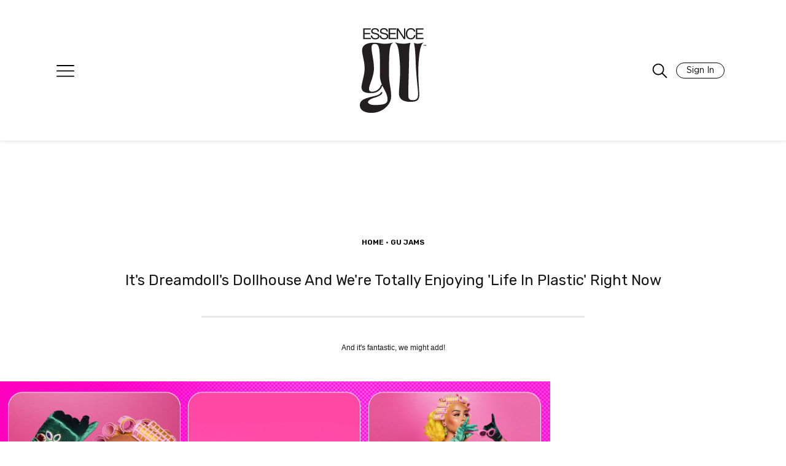

--- FILE ---
content_type: text/html; charset=UTF-8
request_url: https://girlsunited.essence.com/article/dreamdoll-life-in-plastic-3/
body_size: 57232
content:

<!doctype html>
<html lang="en-US">
<head>
	<meta charset="UTF-8"/><script type="text/javascript">(window.NREUM||(NREUM={})).init={privacy:{cookies_enabled:true},ajax:{deny_list:["bam.nr-data.net"]},feature_flags:["soft_nav"],distributed_tracing:{enabled:true}};(window.NREUM||(NREUM={})).loader_config={agentID:"601300613",accountID:"3394881",trustKey:"66686",xpid:"VwUOVV5bCRAFVVNXDwIAVlQ=",licenseKey:"NRJS-e1932f3417f8e18de3d",applicationID:"512583700",browserID:"601300613"};;/*! For license information please see nr-loader-spa-1.308.0.min.js.LICENSE.txt */
(()=>{var e,t,r={384:(e,t,r)=>{"use strict";r.d(t,{NT:()=>a,US:()=>u,Zm:()=>o,bQ:()=>d,dV:()=>c,pV:()=>l});var n=r(6154),i=r(1863),s=r(1910);const a={beacon:"bam.nr-data.net",errorBeacon:"bam.nr-data.net"};function o(){return n.gm.NREUM||(n.gm.NREUM={}),void 0===n.gm.newrelic&&(n.gm.newrelic=n.gm.NREUM),n.gm.NREUM}function c(){let e=o();return e.o||(e.o={ST:n.gm.setTimeout,SI:n.gm.setImmediate||n.gm.setInterval,CT:n.gm.clearTimeout,XHR:n.gm.XMLHttpRequest,REQ:n.gm.Request,EV:n.gm.Event,PR:n.gm.Promise,MO:n.gm.MutationObserver,FETCH:n.gm.fetch,WS:n.gm.WebSocket},(0,s.i)(...Object.values(e.o))),e}function d(e,t){let r=o();r.initializedAgents??={},t.initializedAt={ms:(0,i.t)(),date:new Date},r.initializedAgents[e]=t}function u(e,t){o()[e]=t}function l(){return function(){let e=o();const t=e.info||{};e.info={beacon:a.beacon,errorBeacon:a.errorBeacon,...t}}(),function(){let e=o();const t=e.init||{};e.init={...t}}(),c(),function(){let e=o();const t=e.loader_config||{};e.loader_config={...t}}(),o()}},782:(e,t,r)=>{"use strict";r.d(t,{T:()=>n});const n=r(860).K7.pageViewTiming},860:(e,t,r)=>{"use strict";r.d(t,{$J:()=>u,K7:()=>c,P3:()=>d,XX:()=>i,Yy:()=>o,df:()=>s,qY:()=>n,v4:()=>a});const n="events",i="jserrors",s="browser/blobs",a="rum",o="browser/logs",c={ajax:"ajax",genericEvents:"generic_events",jserrors:i,logging:"logging",metrics:"metrics",pageAction:"page_action",pageViewEvent:"page_view_event",pageViewTiming:"page_view_timing",sessionReplay:"session_replay",sessionTrace:"session_trace",softNav:"soft_navigations",spa:"spa"},d={[c.pageViewEvent]:1,[c.pageViewTiming]:2,[c.metrics]:3,[c.jserrors]:4,[c.spa]:5,[c.ajax]:6,[c.sessionTrace]:7,[c.softNav]:8,[c.sessionReplay]:9,[c.logging]:10,[c.genericEvents]:11},u={[c.pageViewEvent]:a,[c.pageViewTiming]:n,[c.ajax]:n,[c.spa]:n,[c.softNav]:n,[c.metrics]:i,[c.jserrors]:i,[c.sessionTrace]:s,[c.sessionReplay]:s,[c.logging]:o,[c.genericEvents]:"ins"}},944:(e,t,r)=>{"use strict";r.d(t,{R:()=>i});var n=r(3241);function i(e,t){"function"==typeof console.debug&&(console.debug("New Relic Warning: https://github.com/newrelic/newrelic-browser-agent/blob/main/docs/warning-codes.md#".concat(e),t),(0,n.W)({agentIdentifier:null,drained:null,type:"data",name:"warn",feature:"warn",data:{code:e,secondary:t}}))}},993:(e,t,r)=>{"use strict";r.d(t,{A$:()=>s,ET:()=>a,TZ:()=>o,p_:()=>i});var n=r(860);const i={ERROR:"ERROR",WARN:"WARN",INFO:"INFO",DEBUG:"DEBUG",TRACE:"TRACE"},s={OFF:0,ERROR:1,WARN:2,INFO:3,DEBUG:4,TRACE:5},a="log",o=n.K7.logging},1541:(e,t,r)=>{"use strict";r.d(t,{U:()=>i,f:()=>n});const n={MFE:"MFE",BA:"BA"};function i(e,t){if(2!==t?.harvestEndpointVersion)return{};const r=t.agentRef.runtime.appMetadata.agents[0].entityGuid;return e?{"source.id":e.id,"source.name":e.name,"source.type":e.type,"parent.id":e.parent?.id||r,"parent.type":e.parent?.type||n.BA}:{"entity.guid":r,appId:t.agentRef.info.applicationID}}},1687:(e,t,r)=>{"use strict";r.d(t,{Ak:()=>d,Ze:()=>h,x3:()=>u});var n=r(3241),i=r(7836),s=r(3606),a=r(860),o=r(2646);const c={};function d(e,t){const r={staged:!1,priority:a.P3[t]||0};l(e),c[e].get(t)||c[e].set(t,r)}function u(e,t){e&&c[e]&&(c[e].get(t)&&c[e].delete(t),p(e,t,!1),c[e].size&&f(e))}function l(e){if(!e)throw new Error("agentIdentifier required");c[e]||(c[e]=new Map)}function h(e="",t="feature",r=!1){if(l(e),!e||!c[e].get(t)||r)return p(e,t);c[e].get(t).staged=!0,f(e)}function f(e){const t=Array.from(c[e]);t.every(([e,t])=>t.staged)&&(t.sort((e,t)=>e[1].priority-t[1].priority),t.forEach(([t])=>{c[e].delete(t),p(e,t)}))}function p(e,t,r=!0){const a=e?i.ee.get(e):i.ee,c=s.i.handlers;if(!a.aborted&&a.backlog&&c){if((0,n.W)({agentIdentifier:e,type:"lifecycle",name:"drain",feature:t}),r){const e=a.backlog[t],r=c[t];if(r){for(let t=0;e&&t<e.length;++t)g(e[t],r);Object.entries(r).forEach(([e,t])=>{Object.values(t||{}).forEach(t=>{t[0]?.on&&t[0]?.context()instanceof o.y&&t[0].on(e,t[1])})})}}a.isolatedBacklog||delete c[t],a.backlog[t]=null,a.emit("drain-"+t,[])}}function g(e,t){var r=e[1];Object.values(t[r]||{}).forEach(t=>{var r=e[0];if(t[0]===r){var n=t[1],i=e[3],s=e[2];n.apply(i,s)}})}},1738:(e,t,r)=>{"use strict";r.d(t,{U:()=>f,Y:()=>h});var n=r(3241),i=r(9908),s=r(1863),a=r(944),o=r(5701),c=r(3969),d=r(8362),u=r(860),l=r(4261);function h(e,t,r,s){const h=s||r;!h||h[e]&&h[e]!==d.d.prototype[e]||(h[e]=function(){(0,i.p)(c.xV,["API/"+e+"/called"],void 0,u.K7.metrics,r.ee),(0,n.W)({agentIdentifier:r.agentIdentifier,drained:!!o.B?.[r.agentIdentifier],type:"data",name:"api",feature:l.Pl+e,data:{}});try{return t.apply(this,arguments)}catch(e){(0,a.R)(23,e)}})}function f(e,t,r,n,a){const o=e.info;null===r?delete o.jsAttributes[t]:o.jsAttributes[t]=r,(a||null===r)&&(0,i.p)(l.Pl+n,[(0,s.t)(),t,r],void 0,"session",e.ee)}},1741:(e,t,r)=>{"use strict";r.d(t,{W:()=>s});var n=r(944),i=r(4261);class s{#e(e,...t){if(this[e]!==s.prototype[e])return this[e](...t);(0,n.R)(35,e)}addPageAction(e,t){return this.#e(i.hG,e,t)}register(e){return this.#e(i.eY,e)}recordCustomEvent(e,t){return this.#e(i.fF,e,t)}setPageViewName(e,t){return this.#e(i.Fw,e,t)}setCustomAttribute(e,t,r){return this.#e(i.cD,e,t,r)}noticeError(e,t){return this.#e(i.o5,e,t)}setUserId(e,t=!1){return this.#e(i.Dl,e,t)}setApplicationVersion(e){return this.#e(i.nb,e)}setErrorHandler(e){return this.#e(i.bt,e)}addRelease(e,t){return this.#e(i.k6,e,t)}log(e,t){return this.#e(i.$9,e,t)}start(){return this.#e(i.d3)}finished(e){return this.#e(i.BL,e)}recordReplay(){return this.#e(i.CH)}pauseReplay(){return this.#e(i.Tb)}addToTrace(e){return this.#e(i.U2,e)}setCurrentRouteName(e){return this.#e(i.PA,e)}interaction(e){return this.#e(i.dT,e)}wrapLogger(e,t,r){return this.#e(i.Wb,e,t,r)}measure(e,t){return this.#e(i.V1,e,t)}consent(e){return this.#e(i.Pv,e)}}},1863:(e,t,r)=>{"use strict";function n(){return Math.floor(performance.now())}r.d(t,{t:()=>n})},1910:(e,t,r)=>{"use strict";r.d(t,{i:()=>s});var n=r(944);const i=new Map;function s(...e){return e.every(e=>{if(i.has(e))return i.get(e);const t="function"==typeof e?e.toString():"",r=t.includes("[native code]"),s=t.includes("nrWrapper");return r||s||(0,n.R)(64,e?.name||t),i.set(e,r),r})}},2555:(e,t,r)=>{"use strict";r.d(t,{D:()=>o,f:()=>a});var n=r(384),i=r(8122);const s={beacon:n.NT.beacon,errorBeacon:n.NT.errorBeacon,licenseKey:void 0,applicationID:void 0,sa:void 0,queueTime:void 0,applicationTime:void 0,ttGuid:void 0,user:void 0,account:void 0,product:void 0,extra:void 0,jsAttributes:{},userAttributes:void 0,atts:void 0,transactionName:void 0,tNamePlain:void 0};function a(e){try{return!!e.licenseKey&&!!e.errorBeacon&&!!e.applicationID}catch(e){return!1}}const o=e=>(0,i.a)(e,s)},2614:(e,t,r)=>{"use strict";r.d(t,{BB:()=>a,H3:()=>n,g:()=>d,iL:()=>c,tS:()=>o,uh:()=>i,wk:()=>s});const n="NRBA",i="SESSION",s=144e5,a=18e5,o={STARTED:"session-started",PAUSE:"session-pause",RESET:"session-reset",RESUME:"session-resume",UPDATE:"session-update"},c={SAME_TAB:"same-tab",CROSS_TAB:"cross-tab"},d={OFF:0,FULL:1,ERROR:2}},2646:(e,t,r)=>{"use strict";r.d(t,{y:()=>n});class n{constructor(e){this.contextId=e}}},2843:(e,t,r)=>{"use strict";r.d(t,{G:()=>s,u:()=>i});var n=r(3878);function i(e,t=!1,r,i){(0,n.DD)("visibilitychange",function(){if(t)return void("hidden"===document.visibilityState&&e());e(document.visibilityState)},r,i)}function s(e,t,r){(0,n.sp)("pagehide",e,t,r)}},3241:(e,t,r)=>{"use strict";r.d(t,{W:()=>s});var n=r(6154);const i="newrelic";function s(e={}){try{n.gm.dispatchEvent(new CustomEvent(i,{detail:e}))}catch(e){}}},3304:(e,t,r)=>{"use strict";r.d(t,{A:()=>s});var n=r(7836);const i=()=>{const e=new WeakSet;return(t,r)=>{if("object"==typeof r&&null!==r){if(e.has(r))return;e.add(r)}return r}};function s(e){try{return JSON.stringify(e,i())??""}catch(e){try{n.ee.emit("internal-error",[e])}catch(e){}return""}}},3333:(e,t,r)=>{"use strict";r.d(t,{$v:()=>u,TZ:()=>n,Xh:()=>c,Zp:()=>i,kd:()=>d,mq:()=>o,nf:()=>a,qN:()=>s});const n=r(860).K7.genericEvents,i=["auxclick","click","copy","keydown","paste","scrollend"],s=["focus","blur"],a=4,o=1e3,c=2e3,d=["PageAction","UserAction","BrowserPerformance"],u={RESOURCES:"experimental.resources",REGISTER:"register"}},3434:(e,t,r)=>{"use strict";r.d(t,{Jt:()=>s,YM:()=>d});var n=r(7836),i=r(5607);const s="nr@original:".concat(i.W),a=50;var o=Object.prototype.hasOwnProperty,c=!1;function d(e,t){return e||(e=n.ee),r.inPlace=function(e,t,n,i,s){n||(n="");const a="-"===n.charAt(0);for(let o=0;o<t.length;o++){const c=t[o],d=e[c];l(d)||(e[c]=r(d,a?c+n:n,i,c,s))}},r.flag=s,r;function r(t,r,n,c,d){return l(t)?t:(r||(r=""),nrWrapper[s]=t,function(e,t,r){if(Object.defineProperty&&Object.keys)try{return Object.keys(e).forEach(function(r){Object.defineProperty(t,r,{get:function(){return e[r]},set:function(t){return e[r]=t,t}})}),t}catch(e){u([e],r)}for(var n in e)o.call(e,n)&&(t[n]=e[n])}(t,nrWrapper,e),nrWrapper);function nrWrapper(){var s,o,l,h;let f;try{o=this,s=[...arguments],l="function"==typeof n?n(s,o):n||{}}catch(t){u([t,"",[s,o,c],l],e)}i(r+"start",[s,o,c],l,d);const p=performance.now();let g;try{return h=t.apply(o,s),g=performance.now(),h}catch(e){throw g=performance.now(),i(r+"err",[s,o,e],l,d),f=e,f}finally{const e=g-p,t={start:p,end:g,duration:e,isLongTask:e>=a,methodName:c,thrownError:f};t.isLongTask&&i("long-task",[t,o],l,d),i(r+"end",[s,o,h],l,d)}}}function i(r,n,i,s){if(!c||t){var a=c;c=!0;try{e.emit(r,n,i,t,s)}catch(t){u([t,r,n,i],e)}c=a}}}function u(e,t){t||(t=n.ee);try{t.emit("internal-error",e)}catch(e){}}function l(e){return!(e&&"function"==typeof e&&e.apply&&!e[s])}},3606:(e,t,r)=>{"use strict";r.d(t,{i:()=>s});var n=r(9908);s.on=a;var i=s.handlers={};function s(e,t,r,s){a(s||n.d,i,e,t,r)}function a(e,t,r,i,s){s||(s="feature"),e||(e=n.d);var a=t[s]=t[s]||{};(a[r]=a[r]||[]).push([e,i])}},3738:(e,t,r)=>{"use strict";r.d(t,{He:()=>i,Kp:()=>o,Lc:()=>d,Rz:()=>u,TZ:()=>n,bD:()=>s,d3:()=>a,jx:()=>l,sl:()=>h,uP:()=>c});const n=r(860).K7.sessionTrace,i="bstResource",s="resource",a="-start",o="-end",c="fn"+a,d="fn"+o,u="pushState",l=1e3,h=3e4},3785:(e,t,r)=>{"use strict";r.d(t,{R:()=>c,b:()=>d});var n=r(9908),i=r(1863),s=r(860),a=r(3969),o=r(993);function c(e,t,r={},c=o.p_.INFO,d=!0,u,l=(0,i.t)()){(0,n.p)(a.xV,["API/logging/".concat(c.toLowerCase(),"/called")],void 0,s.K7.metrics,e),(0,n.p)(o.ET,[l,t,r,c,d,u],void 0,s.K7.logging,e)}function d(e){return"string"==typeof e&&Object.values(o.p_).some(t=>t===e.toUpperCase().trim())}},3878:(e,t,r)=>{"use strict";function n(e,t){return{capture:e,passive:!1,signal:t}}function i(e,t,r=!1,i){window.addEventListener(e,t,n(r,i))}function s(e,t,r=!1,i){document.addEventListener(e,t,n(r,i))}r.d(t,{DD:()=>s,jT:()=>n,sp:()=>i})},3962:(e,t,r)=>{"use strict";r.d(t,{AM:()=>a,O2:()=>l,OV:()=>s,Qu:()=>h,TZ:()=>c,ih:()=>f,pP:()=>o,t1:()=>u,tC:()=>i,wD:()=>d});var n=r(860);const i=["click","keydown","submit"],s="popstate",a="api",o="initialPageLoad",c=n.K7.softNav,d=5e3,u=500,l={INITIAL_PAGE_LOAD:"",ROUTE_CHANGE:1,UNSPECIFIED:2},h={INTERACTION:1,AJAX:2,CUSTOM_END:3,CUSTOM_TRACER:4},f={IP:"in progress",PF:"pending finish",FIN:"finished",CAN:"cancelled"}},3969:(e,t,r)=>{"use strict";r.d(t,{TZ:()=>n,XG:()=>o,rs:()=>i,xV:()=>a,z_:()=>s});const n=r(860).K7.metrics,i="sm",s="cm",a="storeSupportabilityMetrics",o="storeEventMetrics"},4234:(e,t,r)=>{"use strict";r.d(t,{W:()=>s});var n=r(7836),i=r(1687);class s{constructor(e,t){this.agentIdentifier=e,this.ee=n.ee.get(e),this.featureName=t,this.blocked=!1}deregisterDrain(){(0,i.x3)(this.agentIdentifier,this.featureName)}}},4261:(e,t,r)=>{"use strict";r.d(t,{$9:()=>u,BL:()=>c,CH:()=>p,Dl:()=>R,Fw:()=>w,PA:()=>v,Pl:()=>n,Pv:()=>A,Tb:()=>h,U2:()=>a,V1:()=>E,Wb:()=>T,bt:()=>y,cD:()=>b,d3:()=>x,dT:()=>d,eY:()=>g,fF:()=>f,hG:()=>s,hw:()=>i,k6:()=>o,nb:()=>m,o5:()=>l});const n="api-",i=n+"ixn-",s="addPageAction",a="addToTrace",o="addRelease",c="finished",d="interaction",u="log",l="noticeError",h="pauseReplay",f="recordCustomEvent",p="recordReplay",g="register",m="setApplicationVersion",v="setCurrentRouteName",b="setCustomAttribute",y="setErrorHandler",w="setPageViewName",R="setUserId",x="start",T="wrapLogger",E="measure",A="consent"},5205:(e,t,r)=>{"use strict";r.d(t,{j:()=>S});var n=r(384),i=r(1741);var s=r(2555),a=r(3333);const o=e=>{if(!e||"string"!=typeof e)return!1;try{document.createDocumentFragment().querySelector(e)}catch{return!1}return!0};var c=r(2614),d=r(944),u=r(8122);const l="[data-nr-mask]",h=e=>(0,u.a)(e,(()=>{const e={feature_flags:[],experimental:{allow_registered_children:!1,resources:!1},mask_selector:"*",block_selector:"[data-nr-block]",mask_input_options:{color:!1,date:!1,"datetime-local":!1,email:!1,month:!1,number:!1,range:!1,search:!1,tel:!1,text:!1,time:!1,url:!1,week:!1,textarea:!1,select:!1,password:!0}};return{ajax:{deny_list:void 0,block_internal:!0,enabled:!0,autoStart:!0},api:{get allow_registered_children(){return e.feature_flags.includes(a.$v.REGISTER)||e.experimental.allow_registered_children},set allow_registered_children(t){e.experimental.allow_registered_children=t},duplicate_registered_data:!1},browser_consent_mode:{enabled:!1},distributed_tracing:{enabled:void 0,exclude_newrelic_header:void 0,cors_use_newrelic_header:void 0,cors_use_tracecontext_headers:void 0,allowed_origins:void 0},get feature_flags(){return e.feature_flags},set feature_flags(t){e.feature_flags=t},generic_events:{enabled:!0,autoStart:!0},harvest:{interval:30},jserrors:{enabled:!0,autoStart:!0},logging:{enabled:!0,autoStart:!0},metrics:{enabled:!0,autoStart:!0},obfuscate:void 0,page_action:{enabled:!0},page_view_event:{enabled:!0,autoStart:!0},page_view_timing:{enabled:!0,autoStart:!0},performance:{capture_marks:!1,capture_measures:!1,capture_detail:!0,resources:{get enabled(){return e.feature_flags.includes(a.$v.RESOURCES)||e.experimental.resources},set enabled(t){e.experimental.resources=t},asset_types:[],first_party_domains:[],ignore_newrelic:!0}},privacy:{cookies_enabled:!0},proxy:{assets:void 0,beacon:void 0},session:{expiresMs:c.wk,inactiveMs:c.BB},session_replay:{autoStart:!0,enabled:!1,preload:!1,sampling_rate:10,error_sampling_rate:100,collect_fonts:!1,inline_images:!1,fix_stylesheets:!0,mask_all_inputs:!0,get mask_text_selector(){return e.mask_selector},set mask_text_selector(t){o(t)?e.mask_selector="".concat(t,",").concat(l):""===t||null===t?e.mask_selector=l:(0,d.R)(5,t)},get block_class(){return"nr-block"},get ignore_class(){return"nr-ignore"},get mask_text_class(){return"nr-mask"},get block_selector(){return e.block_selector},set block_selector(t){o(t)?e.block_selector+=",".concat(t):""!==t&&(0,d.R)(6,t)},get mask_input_options(){return e.mask_input_options},set mask_input_options(t){t&&"object"==typeof t?e.mask_input_options={...t,password:!0}:(0,d.R)(7,t)}},session_trace:{enabled:!0,autoStart:!0},soft_navigations:{enabled:!0,autoStart:!0},spa:{enabled:!0,autoStart:!0},ssl:void 0,user_actions:{enabled:!0,elementAttributes:["id","className","tagName","type"]}}})());var f=r(6154),p=r(9324);let g=0;const m={buildEnv:p.F3,distMethod:p.Xs,version:p.xv,originTime:f.WN},v={consented:!1},b={appMetadata:{},get consented(){return this.session?.state?.consent||v.consented},set consented(e){v.consented=e},customTransaction:void 0,denyList:void 0,disabled:!1,harvester:void 0,isolatedBacklog:!1,isRecording:!1,loaderType:void 0,maxBytes:3e4,obfuscator:void 0,onerror:void 0,ptid:void 0,releaseIds:{},session:void 0,timeKeeper:void 0,registeredEntities:[],jsAttributesMetadata:{bytes:0},get harvestCount(){return++g}},y=e=>{const t=(0,u.a)(e,b),r=Object.keys(m).reduce((e,t)=>(e[t]={value:m[t],writable:!1,configurable:!0,enumerable:!0},e),{});return Object.defineProperties(t,r)};var w=r(5701);const R=e=>{const t=e.startsWith("http");e+="/",r.p=t?e:"https://"+e};var x=r(7836),T=r(3241);const E={accountID:void 0,trustKey:void 0,agentID:void 0,licenseKey:void 0,applicationID:void 0,xpid:void 0},A=e=>(0,u.a)(e,E),_=new Set;function S(e,t={},r,a){let{init:o,info:c,loader_config:d,runtime:u={},exposed:l=!0}=t;if(!c){const e=(0,n.pV)();o=e.init,c=e.info,d=e.loader_config}e.init=h(o||{}),e.loader_config=A(d||{}),c.jsAttributes??={},f.bv&&(c.jsAttributes.isWorker=!0),e.info=(0,s.D)(c);const p=e.init,g=[c.beacon,c.errorBeacon];_.has(e.agentIdentifier)||(p.proxy.assets&&(R(p.proxy.assets),g.push(p.proxy.assets)),p.proxy.beacon&&g.push(p.proxy.beacon),e.beacons=[...g],function(e){const t=(0,n.pV)();Object.getOwnPropertyNames(i.W.prototype).forEach(r=>{const n=i.W.prototype[r];if("function"!=typeof n||"constructor"===n)return;let s=t[r];e[r]&&!1!==e.exposed&&"micro-agent"!==e.runtime?.loaderType&&(t[r]=(...t)=>{const n=e[r](...t);return s?s(...t):n})})}(e),(0,n.US)("activatedFeatures",w.B)),u.denyList=[...p.ajax.deny_list||[],...p.ajax.block_internal?g:[]],u.ptid=e.agentIdentifier,u.loaderType=r,e.runtime=y(u),_.has(e.agentIdentifier)||(e.ee=x.ee.get(e.agentIdentifier),e.exposed=l,(0,T.W)({agentIdentifier:e.agentIdentifier,drained:!!w.B?.[e.agentIdentifier],type:"lifecycle",name:"initialize",feature:void 0,data:e.config})),_.add(e.agentIdentifier)}},5270:(e,t,r)=>{"use strict";r.d(t,{Aw:()=>a,SR:()=>s,rF:()=>o});var n=r(384),i=r(7767);function s(e){return!!(0,n.dV)().o.MO&&(0,i.V)(e)&&!0===e?.session_trace.enabled}function a(e){return!0===e?.session_replay.preload&&s(e)}function o(e,t){try{if("string"==typeof t?.type){if("password"===t.type.toLowerCase())return"*".repeat(e?.length||0);if(void 0!==t?.dataset?.nrUnmask||t?.classList?.contains("nr-unmask"))return e}}catch(e){}return"string"==typeof e?e.replace(/[\S]/g,"*"):"*".repeat(e?.length||0)}},5289:(e,t,r)=>{"use strict";r.d(t,{GG:()=>a,Qr:()=>c,sB:()=>o});var n=r(3878),i=r(6389);function s(){return"undefined"==typeof document||"complete"===document.readyState}function a(e,t){if(s())return e();const r=(0,i.J)(e),a=setInterval(()=>{s()&&(clearInterval(a),r())},500);(0,n.sp)("load",r,t)}function o(e){if(s())return e();(0,n.DD)("DOMContentLoaded",e)}function c(e){if(s())return e();(0,n.sp)("popstate",e)}},5607:(e,t,r)=>{"use strict";r.d(t,{W:()=>n});const n=(0,r(9566).bz)()},5701:(e,t,r)=>{"use strict";r.d(t,{B:()=>s,t:()=>a});var n=r(3241);const i=new Set,s={};function a(e,t){const r=t.agentIdentifier;s[r]??={},e&&"object"==typeof e&&(i.has(r)||(t.ee.emit("rumresp",[e]),s[r]=e,i.add(r),(0,n.W)({agentIdentifier:r,loaded:!0,drained:!0,type:"lifecycle",name:"load",feature:void 0,data:e})))}},6154:(e,t,r)=>{"use strict";r.d(t,{OF:()=>d,RI:()=>i,WN:()=>h,bv:()=>s,eN:()=>f,gm:()=>a,lR:()=>l,m:()=>c,mw:()=>o,sb:()=>u});var n=r(1863);const i="undefined"!=typeof window&&!!window.document,s="undefined"!=typeof WorkerGlobalScope&&("undefined"!=typeof self&&self instanceof WorkerGlobalScope&&self.navigator instanceof WorkerNavigator||"undefined"!=typeof globalThis&&globalThis instanceof WorkerGlobalScope&&globalThis.navigator instanceof WorkerNavigator),a=i?window:"undefined"!=typeof WorkerGlobalScope&&("undefined"!=typeof self&&self instanceof WorkerGlobalScope&&self||"undefined"!=typeof globalThis&&globalThis instanceof WorkerGlobalScope&&globalThis),o=Boolean("hidden"===a?.document?.visibilityState),c=""+a?.location,d=/iPad|iPhone|iPod/.test(a.navigator?.userAgent),u=d&&"undefined"==typeof SharedWorker,l=(()=>{const e=a.navigator?.userAgent?.match(/Firefox[/\s](\d+\.\d+)/);return Array.isArray(e)&&e.length>=2?+e[1]:0})(),h=Date.now()-(0,n.t)(),f=()=>"undefined"!=typeof PerformanceNavigationTiming&&a?.performance?.getEntriesByType("navigation")?.[0]?.responseStart},6344:(e,t,r)=>{"use strict";r.d(t,{BB:()=>u,Qb:()=>l,TZ:()=>i,Ug:()=>a,Vh:()=>s,_s:()=>o,bc:()=>d,yP:()=>c});var n=r(2614);const i=r(860).K7.sessionReplay,s="errorDuringReplay",a=.12,o={DomContentLoaded:0,Load:1,FullSnapshot:2,IncrementalSnapshot:3,Meta:4,Custom:5},c={[n.g.ERROR]:15e3,[n.g.FULL]:3e5,[n.g.OFF]:0},d={RESET:{message:"Session was reset",sm:"Reset"},IMPORT:{message:"Recorder failed to import",sm:"Import"},TOO_MANY:{message:"429: Too Many Requests",sm:"Too-Many"},TOO_BIG:{message:"Payload was too large",sm:"Too-Big"},CROSS_TAB:{message:"Session Entity was set to OFF on another tab",sm:"Cross-Tab"},ENTITLEMENTS:{message:"Session Replay is not allowed and will not be started",sm:"Entitlement"}},u=5e3,l={API:"api",RESUME:"resume",SWITCH_TO_FULL:"switchToFull",INITIALIZE:"initialize",PRELOAD:"preload"}},6389:(e,t,r)=>{"use strict";function n(e,t=500,r={}){const n=r?.leading||!1;let i;return(...r)=>{n&&void 0===i&&(e.apply(this,r),i=setTimeout(()=>{i=clearTimeout(i)},t)),n||(clearTimeout(i),i=setTimeout(()=>{e.apply(this,r)},t))}}function i(e){let t=!1;return(...r)=>{t||(t=!0,e.apply(this,r))}}r.d(t,{J:()=>i,s:()=>n})},6630:(e,t,r)=>{"use strict";r.d(t,{T:()=>n});const n=r(860).K7.pageViewEvent},6774:(e,t,r)=>{"use strict";r.d(t,{T:()=>n});const n=r(860).K7.jserrors},7295:(e,t,r)=>{"use strict";r.d(t,{Xv:()=>a,gX:()=>i,iW:()=>s});var n=[];function i(e){if(!e||s(e))return!1;if(0===n.length)return!0;if("*"===n[0].hostname)return!1;for(var t=0;t<n.length;t++){var r=n[t];if(r.hostname.test(e.hostname)&&r.pathname.test(e.pathname))return!1}return!0}function s(e){return void 0===e.hostname}function a(e){if(n=[],e&&e.length)for(var t=0;t<e.length;t++){let r=e[t];if(!r)continue;if("*"===r)return void(n=[{hostname:"*"}]);0===r.indexOf("http://")?r=r.substring(7):0===r.indexOf("https://")&&(r=r.substring(8));const i=r.indexOf("/");let s,a;i>0?(s=r.substring(0,i),a=r.substring(i)):(s=r,a="*");let[c]=s.split(":");n.push({hostname:o(c),pathname:o(a,!0)})}}function o(e,t=!1){const r=e.replace(/[.+?^${}()|[\]\\]/g,e=>"\\"+e).replace(/\*/g,".*?");return new RegExp((t?"^":"")+r+"$")}},7485:(e,t,r)=>{"use strict";r.d(t,{D:()=>i});var n=r(6154);function i(e){if(0===(e||"").indexOf("data:"))return{protocol:"data"};try{const t=new URL(e,location.href),r={port:t.port,hostname:t.hostname,pathname:t.pathname,search:t.search,protocol:t.protocol.slice(0,t.protocol.indexOf(":")),sameOrigin:t.protocol===n.gm?.location?.protocol&&t.host===n.gm?.location?.host};return r.port&&""!==r.port||("http:"===t.protocol&&(r.port="80"),"https:"===t.protocol&&(r.port="443")),r.pathname&&""!==r.pathname?r.pathname.startsWith("/")||(r.pathname="/".concat(r.pathname)):r.pathname="/",r}catch(e){return{}}}},7699:(e,t,r)=>{"use strict";r.d(t,{It:()=>s,KC:()=>o,No:()=>i,qh:()=>a});var n=r(860);const i=16e3,s=1e6,a="SESSION_ERROR",o={[n.K7.logging]:!0,[n.K7.genericEvents]:!1,[n.K7.jserrors]:!1,[n.K7.ajax]:!1}},7767:(e,t,r)=>{"use strict";r.d(t,{V:()=>i});var n=r(6154);const i=e=>n.RI&&!0===e?.privacy.cookies_enabled},7836:(e,t,r)=>{"use strict";r.d(t,{P:()=>o,ee:()=>c});var n=r(384),i=r(8990),s=r(2646),a=r(5607);const o="nr@context:".concat(a.W),c=function e(t,r){var n={},a={},u={},l=!1;try{l=16===r.length&&d.initializedAgents?.[r]?.runtime.isolatedBacklog}catch(e){}var h={on:p,addEventListener:p,removeEventListener:function(e,t){var r=n[e];if(!r)return;for(var i=0;i<r.length;i++)r[i]===t&&r.splice(i,1)},emit:function(e,r,n,i,s){!1!==s&&(s=!0);if(c.aborted&&!i)return;t&&s&&t.emit(e,r,n);var o=f(n);g(e).forEach(e=>{e.apply(o,r)});var d=v()[a[e]];d&&d.push([h,e,r,o]);return o},get:m,listeners:g,context:f,buffer:function(e,t){const r=v();if(t=t||"feature",h.aborted)return;Object.entries(e||{}).forEach(([e,n])=>{a[n]=t,t in r||(r[t]=[])})},abort:function(){h._aborted=!0,Object.keys(h.backlog).forEach(e=>{delete h.backlog[e]})},isBuffering:function(e){return!!v()[a[e]]},debugId:r,backlog:l?{}:t&&"object"==typeof t.backlog?t.backlog:{},isolatedBacklog:l};return Object.defineProperty(h,"aborted",{get:()=>{let e=h._aborted||!1;return e||(t&&(e=t.aborted),e)}}),h;function f(e){return e&&e instanceof s.y?e:e?(0,i.I)(e,o,()=>new s.y(o)):new s.y(o)}function p(e,t){n[e]=g(e).concat(t)}function g(e){return n[e]||[]}function m(t){return u[t]=u[t]||e(h,t)}function v(){return h.backlog}}(void 0,"globalEE"),d=(0,n.Zm)();d.ee||(d.ee=c)},8122:(e,t,r)=>{"use strict";r.d(t,{a:()=>i});var n=r(944);function i(e,t){try{if(!e||"object"!=typeof e)return(0,n.R)(3);if(!t||"object"!=typeof t)return(0,n.R)(4);const r=Object.create(Object.getPrototypeOf(t),Object.getOwnPropertyDescriptors(t)),s=0===Object.keys(r).length?e:r;for(let a in s)if(void 0!==e[a])try{if(null===e[a]){r[a]=null;continue}Array.isArray(e[a])&&Array.isArray(t[a])?r[a]=Array.from(new Set([...e[a],...t[a]])):"object"==typeof e[a]&&"object"==typeof t[a]?r[a]=i(e[a],t[a]):r[a]=e[a]}catch(e){r[a]||(0,n.R)(1,e)}return r}catch(e){(0,n.R)(2,e)}}},8139:(e,t,r)=>{"use strict";r.d(t,{u:()=>h});var n=r(7836),i=r(3434),s=r(8990),a=r(6154);const o={},c=a.gm.XMLHttpRequest,d="addEventListener",u="removeEventListener",l="nr@wrapped:".concat(n.P);function h(e){var t=function(e){return(e||n.ee).get("events")}(e);if(o[t.debugId]++)return t;o[t.debugId]=1;var r=(0,i.YM)(t,!0);function h(e){r.inPlace(e,[d,u],"-",p)}function p(e,t){return e[1]}return"getPrototypeOf"in Object&&(a.RI&&f(document,h),c&&f(c.prototype,h),f(a.gm,h)),t.on(d+"-start",function(e,t){var n=e[1];if(null!==n&&("function"==typeof n||"object"==typeof n)&&"newrelic"!==e[0]){var i=(0,s.I)(n,l,function(){var e={object:function(){if("function"!=typeof n.handleEvent)return;return n.handleEvent.apply(n,arguments)},function:n}[typeof n];return e?r(e,"fn-",null,e.name||"anonymous"):n});this.wrapped=e[1]=i}}),t.on(u+"-start",function(e){e[1]=this.wrapped||e[1]}),t}function f(e,t,...r){let n=e;for(;"object"==typeof n&&!Object.prototype.hasOwnProperty.call(n,d);)n=Object.getPrototypeOf(n);n&&t(n,...r)}},8362:(e,t,r)=>{"use strict";r.d(t,{d:()=>s});var n=r(9566),i=r(1741);class s extends i.W{agentIdentifier=(0,n.LA)(16)}},8374:(e,t,r)=>{r.nc=(()=>{try{return document?.currentScript?.nonce}catch(e){}return""})()},8990:(e,t,r)=>{"use strict";r.d(t,{I:()=>i});var n=Object.prototype.hasOwnProperty;function i(e,t,r){if(n.call(e,t))return e[t];var i=r();if(Object.defineProperty&&Object.keys)try{return Object.defineProperty(e,t,{value:i,writable:!0,enumerable:!1}),i}catch(e){}return e[t]=i,i}},9119:(e,t,r)=>{"use strict";r.d(t,{L:()=>s});var n=/([^?#]*)[^#]*(#[^?]*|$).*/,i=/([^?#]*)().*/;function s(e,t){return e?e.replace(t?n:i,"$1$2"):e}},9300:(e,t,r)=>{"use strict";r.d(t,{T:()=>n});const n=r(860).K7.ajax},9324:(e,t,r)=>{"use strict";r.d(t,{AJ:()=>a,F3:()=>i,Xs:()=>s,Yq:()=>o,xv:()=>n});const n="1.308.0",i="PROD",s="CDN",a="@newrelic/rrweb",o="1.0.1"},9566:(e,t,r)=>{"use strict";r.d(t,{LA:()=>o,ZF:()=>c,bz:()=>a,el:()=>d});var n=r(6154);const i="xxxxxxxx-xxxx-4xxx-yxxx-xxxxxxxxxxxx";function s(e,t){return e?15&e[t]:16*Math.random()|0}function a(){const e=n.gm?.crypto||n.gm?.msCrypto;let t,r=0;return e&&e.getRandomValues&&(t=e.getRandomValues(new Uint8Array(30))),i.split("").map(e=>"x"===e?s(t,r++).toString(16):"y"===e?(3&s()|8).toString(16):e).join("")}function o(e){const t=n.gm?.crypto||n.gm?.msCrypto;let r,i=0;t&&t.getRandomValues&&(r=t.getRandomValues(new Uint8Array(e)));const a=[];for(var o=0;o<e;o++)a.push(s(r,i++).toString(16));return a.join("")}function c(){return o(16)}function d(){return o(32)}},9908:(e,t,r)=>{"use strict";r.d(t,{d:()=>n,p:()=>i});var n=r(7836).ee.get("handle");function i(e,t,r,i,s){s?(s.buffer([e],i),s.emit(e,t,r)):(n.buffer([e],i),n.emit(e,t,r))}}},n={};function i(e){var t=n[e];if(void 0!==t)return t.exports;var s=n[e]={exports:{}};return r[e](s,s.exports,i),s.exports}i.m=r,i.d=(e,t)=>{for(var r in t)i.o(t,r)&&!i.o(e,r)&&Object.defineProperty(e,r,{enumerable:!0,get:t[r]})},i.f={},i.e=e=>Promise.all(Object.keys(i.f).reduce((t,r)=>(i.f[r](e,t),t),[])),i.u=e=>({212:"nr-spa-compressor",249:"nr-spa-recorder",478:"nr-spa"}[e]+"-1.308.0.min.js"),i.o=(e,t)=>Object.prototype.hasOwnProperty.call(e,t),e={},t="NRBA-1.308.0.PROD:",i.l=(r,n,s,a)=>{if(e[r])e[r].push(n);else{var o,c;if(void 0!==s)for(var d=document.getElementsByTagName("script"),u=0;u<d.length;u++){var l=d[u];if(l.getAttribute("src")==r||l.getAttribute("data-webpack")==t+s){o=l;break}}if(!o){c=!0;var h={478:"sha512-RSfSVnmHk59T/uIPbdSE0LPeqcEdF4/+XhfJdBuccH5rYMOEZDhFdtnh6X6nJk7hGpzHd9Ujhsy7lZEz/ORYCQ==",249:"sha512-ehJXhmntm85NSqW4MkhfQqmeKFulra3klDyY0OPDUE+sQ3GokHlPh1pmAzuNy//3j4ac6lzIbmXLvGQBMYmrkg==",212:"sha512-B9h4CR46ndKRgMBcK+j67uSR2RCnJfGefU+A7FrgR/k42ovXy5x/MAVFiSvFxuVeEk/pNLgvYGMp1cBSK/G6Fg=="};(o=document.createElement("script")).charset="utf-8",i.nc&&o.setAttribute("nonce",i.nc),o.setAttribute("data-webpack",t+s),o.src=r,0!==o.src.indexOf(window.location.origin+"/")&&(o.crossOrigin="anonymous"),h[a]&&(o.integrity=h[a])}e[r]=[n];var f=(t,n)=>{o.onerror=o.onload=null,clearTimeout(p);var i=e[r];if(delete e[r],o.parentNode&&o.parentNode.removeChild(o),i&&i.forEach(e=>e(n)),t)return t(n)},p=setTimeout(f.bind(null,void 0,{type:"timeout",target:o}),12e4);o.onerror=f.bind(null,o.onerror),o.onload=f.bind(null,o.onload),c&&document.head.appendChild(o)}},i.r=e=>{"undefined"!=typeof Symbol&&Symbol.toStringTag&&Object.defineProperty(e,Symbol.toStringTag,{value:"Module"}),Object.defineProperty(e,"__esModule",{value:!0})},i.p="https://js-agent.newrelic.com/",(()=>{var e={38:0,788:0};i.f.j=(t,r)=>{var n=i.o(e,t)?e[t]:void 0;if(0!==n)if(n)r.push(n[2]);else{var s=new Promise((r,i)=>n=e[t]=[r,i]);r.push(n[2]=s);var a=i.p+i.u(t),o=new Error;i.l(a,r=>{if(i.o(e,t)&&(0!==(n=e[t])&&(e[t]=void 0),n)){var s=r&&("load"===r.type?"missing":r.type),a=r&&r.target&&r.target.src;o.message="Loading chunk "+t+" failed: ("+s+": "+a+")",o.name="ChunkLoadError",o.type=s,o.request=a,n[1](o)}},"chunk-"+t,t)}};var t=(t,r)=>{var n,s,[a,o,c]=r,d=0;if(a.some(t=>0!==e[t])){for(n in o)i.o(o,n)&&(i.m[n]=o[n]);if(c)c(i)}for(t&&t(r);d<a.length;d++)s=a[d],i.o(e,s)&&e[s]&&e[s][0](),e[s]=0},r=self["webpackChunk:NRBA-1.308.0.PROD"]=self["webpackChunk:NRBA-1.308.0.PROD"]||[];r.forEach(t.bind(null,0)),r.push=t.bind(null,r.push.bind(r))})(),(()=>{"use strict";i(8374);var e=i(8362),t=i(860);const r=Object.values(t.K7);var n=i(5205);var s=i(9908),a=i(1863),o=i(4261),c=i(1738);var d=i(1687),u=i(4234),l=i(5289),h=i(6154),f=i(944),p=i(5270),g=i(7767),m=i(6389),v=i(7699);class b extends u.W{constructor(e,t){super(e.agentIdentifier,t),this.agentRef=e,this.abortHandler=void 0,this.featAggregate=void 0,this.loadedSuccessfully=void 0,this.onAggregateImported=new Promise(e=>{this.loadedSuccessfully=e}),this.deferred=Promise.resolve(),!1===e.init[this.featureName].autoStart?this.deferred=new Promise((t,r)=>{this.ee.on("manual-start-all",(0,m.J)(()=>{(0,d.Ak)(e.agentIdentifier,this.featureName),t()}))}):(0,d.Ak)(e.agentIdentifier,t)}importAggregator(e,t,r={}){if(this.featAggregate)return;const n=async()=>{let n;await this.deferred;try{if((0,g.V)(e.init)){const{setupAgentSession:t}=await i.e(478).then(i.bind(i,8766));n=t(e)}}catch(e){(0,f.R)(20,e),this.ee.emit("internal-error",[e]),(0,s.p)(v.qh,[e],void 0,this.featureName,this.ee)}try{if(!this.#t(this.featureName,n,e.init))return(0,d.Ze)(this.agentIdentifier,this.featureName),void this.loadedSuccessfully(!1);const{Aggregate:i}=await t();this.featAggregate=new i(e,r),e.runtime.harvester.initializedAggregates.push(this.featAggregate),this.loadedSuccessfully(!0)}catch(e){(0,f.R)(34,e),this.abortHandler?.(),(0,d.Ze)(this.agentIdentifier,this.featureName,!0),this.loadedSuccessfully(!1),this.ee&&this.ee.abort()}};h.RI?(0,l.GG)(()=>n(),!0):n()}#t(e,r,n){if(this.blocked)return!1;switch(e){case t.K7.sessionReplay:return(0,p.SR)(n)&&!!r;case t.K7.sessionTrace:return!!r;default:return!0}}}var y=i(6630),w=i(2614),R=i(3241);class x extends b{static featureName=y.T;constructor(e){var t;super(e,y.T),this.setupInspectionEvents(e.agentIdentifier),t=e,(0,c.Y)(o.Fw,function(e,r){"string"==typeof e&&("/"!==e.charAt(0)&&(e="/"+e),t.runtime.customTransaction=(r||"http://custom.transaction")+e,(0,s.p)(o.Pl+o.Fw,[(0,a.t)()],void 0,void 0,t.ee))},t),this.importAggregator(e,()=>i.e(478).then(i.bind(i,2467)))}setupInspectionEvents(e){const t=(t,r)=>{t&&(0,R.W)({agentIdentifier:e,timeStamp:t.timeStamp,loaded:"complete"===t.target.readyState,type:"window",name:r,data:t.target.location+""})};(0,l.sB)(e=>{t(e,"DOMContentLoaded")}),(0,l.GG)(e=>{t(e,"load")}),(0,l.Qr)(e=>{t(e,"navigate")}),this.ee.on(w.tS.UPDATE,(t,r)=>{(0,R.W)({agentIdentifier:e,type:"lifecycle",name:"session",data:r})})}}var T=i(384);class E extends e.d{constructor(e){var t;(super(),h.gm)?(this.features={},(0,T.bQ)(this.agentIdentifier,this),this.desiredFeatures=new Set(e.features||[]),this.desiredFeatures.add(x),(0,n.j)(this,e,e.loaderType||"agent"),t=this,(0,c.Y)(o.cD,function(e,r,n=!1){if("string"==typeof e){if(["string","number","boolean"].includes(typeof r)||null===r)return(0,c.U)(t,e,r,o.cD,n);(0,f.R)(40,typeof r)}else(0,f.R)(39,typeof e)},t),function(e){(0,c.Y)(o.Dl,function(t,r=!1){if("string"!=typeof t&&null!==t)return void(0,f.R)(41,typeof t);const n=e.info.jsAttributes["enduser.id"];r&&null!=n&&n!==t?(0,s.p)(o.Pl+"setUserIdAndResetSession",[t],void 0,"session",e.ee):(0,c.U)(e,"enduser.id",t,o.Dl,!0)},e)}(this),function(e){(0,c.Y)(o.nb,function(t){if("string"==typeof t||null===t)return(0,c.U)(e,"application.version",t,o.nb,!1);(0,f.R)(42,typeof t)},e)}(this),function(e){(0,c.Y)(o.d3,function(){e.ee.emit("manual-start-all")},e)}(this),function(e){(0,c.Y)(o.Pv,function(t=!0){if("boolean"==typeof t){if((0,s.p)(o.Pl+o.Pv,[t],void 0,"session",e.ee),e.runtime.consented=t,t){const t=e.features.page_view_event;t.onAggregateImported.then(e=>{const r=t.featAggregate;e&&!r.sentRum&&r.sendRum()})}}else(0,f.R)(65,typeof t)},e)}(this),this.run()):(0,f.R)(21)}get config(){return{info:this.info,init:this.init,loader_config:this.loader_config,runtime:this.runtime}}get api(){return this}run(){try{const e=function(e){const t={};return r.forEach(r=>{t[r]=!!e[r]?.enabled}),t}(this.init),n=[...this.desiredFeatures];n.sort((e,r)=>t.P3[e.featureName]-t.P3[r.featureName]),n.forEach(r=>{if(!e[r.featureName]&&r.featureName!==t.K7.pageViewEvent)return;if(r.featureName===t.K7.spa)return void(0,f.R)(67);const n=function(e){switch(e){case t.K7.ajax:return[t.K7.jserrors];case t.K7.sessionTrace:return[t.K7.ajax,t.K7.pageViewEvent];case t.K7.sessionReplay:return[t.K7.sessionTrace];case t.K7.pageViewTiming:return[t.K7.pageViewEvent];default:return[]}}(r.featureName).filter(e=>!(e in this.features));n.length>0&&(0,f.R)(36,{targetFeature:r.featureName,missingDependencies:n}),this.features[r.featureName]=new r(this)})}catch(e){(0,f.R)(22,e);for(const e in this.features)this.features[e].abortHandler?.();const t=(0,T.Zm)();delete t.initializedAgents[this.agentIdentifier]?.features,delete this.sharedAggregator;return t.ee.get(this.agentIdentifier).abort(),!1}}}var A=i(2843),_=i(782);class S extends b{static featureName=_.T;constructor(e){super(e,_.T),h.RI&&((0,A.u)(()=>(0,s.p)("docHidden",[(0,a.t)()],void 0,_.T,this.ee),!0),(0,A.G)(()=>(0,s.p)("winPagehide",[(0,a.t)()],void 0,_.T,this.ee)),this.importAggregator(e,()=>i.e(478).then(i.bind(i,9917))))}}var O=i(3969);class I extends b{static featureName=O.TZ;constructor(e){super(e,O.TZ),h.RI&&document.addEventListener("securitypolicyviolation",e=>{(0,s.p)(O.xV,["Generic/CSPViolation/Detected"],void 0,this.featureName,this.ee)}),this.importAggregator(e,()=>i.e(478).then(i.bind(i,6555)))}}var N=i(6774),P=i(3878),k=i(3304);class D{constructor(e,t,r,n,i){this.name="UncaughtError",this.message="string"==typeof e?e:(0,k.A)(e),this.sourceURL=t,this.line=r,this.column=n,this.__newrelic=i}}function C(e){return M(e)?e:new D(void 0!==e?.message?e.message:e,e?.filename||e?.sourceURL,e?.lineno||e?.line,e?.colno||e?.col,e?.__newrelic,e?.cause)}function j(e){const t="Unhandled Promise Rejection: ";if(!e?.reason)return;if(M(e.reason)){try{e.reason.message.startsWith(t)||(e.reason.message=t+e.reason.message)}catch(e){}return C(e.reason)}const r=C(e.reason);return(r.message||"").startsWith(t)||(r.message=t+r.message),r}function L(e){if(e.error instanceof SyntaxError&&!/:\d+$/.test(e.error.stack?.trim())){const t=new D(e.message,e.filename,e.lineno,e.colno,e.error.__newrelic,e.cause);return t.name=SyntaxError.name,t}return M(e.error)?e.error:C(e)}function M(e){return e instanceof Error&&!!e.stack}function H(e,r,n,i,o=(0,a.t)()){"string"==typeof e&&(e=new Error(e)),(0,s.p)("err",[e,o,!1,r,n.runtime.isRecording,void 0,i],void 0,t.K7.jserrors,n.ee),(0,s.p)("uaErr",[],void 0,t.K7.genericEvents,n.ee)}var B=i(1541),K=i(993),W=i(3785);function U(e,{customAttributes:t={},level:r=K.p_.INFO}={},n,i,s=(0,a.t)()){(0,W.R)(n.ee,e,t,r,!1,i,s)}function F(e,r,n,i,c=(0,a.t)()){(0,s.p)(o.Pl+o.hG,[c,e,r,i],void 0,t.K7.genericEvents,n.ee)}function V(e,r,n,i,c=(0,a.t)()){const{start:d,end:u,customAttributes:l}=r||{},h={customAttributes:l||{}};if("object"!=typeof h.customAttributes||"string"!=typeof e||0===e.length)return void(0,f.R)(57);const p=(e,t)=>null==e?t:"number"==typeof e?e:e instanceof PerformanceMark?e.startTime:Number.NaN;if(h.start=p(d,0),h.end=p(u,c),Number.isNaN(h.start)||Number.isNaN(h.end))(0,f.R)(57);else{if(h.duration=h.end-h.start,!(h.duration<0))return(0,s.p)(o.Pl+o.V1,[h,e,i],void 0,t.K7.genericEvents,n.ee),h;(0,f.R)(58)}}function G(e,r={},n,i,c=(0,a.t)()){(0,s.p)(o.Pl+o.fF,[c,e,r,i],void 0,t.K7.genericEvents,n.ee)}function z(e){(0,c.Y)(o.eY,function(t){return Y(e,t)},e)}function Y(e,r,n){(0,f.R)(54,"newrelic.register"),r||={},r.type=B.f.MFE,r.licenseKey||=e.info.licenseKey,r.blocked=!1,r.parent=n||{},Array.isArray(r.tags)||(r.tags=[]);const i={};r.tags.forEach(e=>{"name"!==e&&"id"!==e&&(i["source.".concat(e)]=!0)}),r.isolated??=!0;let o=()=>{};const c=e.runtime.registeredEntities;if(!r.isolated){const e=c.find(({metadata:{target:{id:e}}})=>e===r.id&&!r.isolated);if(e)return e}const d=e=>{r.blocked=!0,o=e};function u(e){return"string"==typeof e&&!!e.trim()&&e.trim().length<501||"number"==typeof e}e.init.api.allow_registered_children||d((0,m.J)(()=>(0,f.R)(55))),u(r.id)&&u(r.name)||d((0,m.J)(()=>(0,f.R)(48,r)));const l={addPageAction:(t,n={})=>g(F,[t,{...i,...n},e],r),deregister:()=>{d((0,m.J)(()=>(0,f.R)(68)))},log:(t,n={})=>g(U,[t,{...n,customAttributes:{...i,...n.customAttributes||{}}},e],r),measure:(t,n={})=>g(V,[t,{...n,customAttributes:{...i,...n.customAttributes||{}}},e],r),noticeError:(t,n={})=>g(H,[t,{...i,...n},e],r),register:(t={})=>g(Y,[e,t],l.metadata.target),recordCustomEvent:(t,n={})=>g(G,[t,{...i,...n},e],r),setApplicationVersion:e=>p("application.version",e),setCustomAttribute:(e,t)=>p(e,t),setUserId:e=>p("enduser.id",e),metadata:{customAttributes:i,target:r}},h=()=>(r.blocked&&o(),r.blocked);h()||c.push(l);const p=(e,t)=>{h()||(i[e]=t)},g=(r,n,i)=>{if(h())return;const o=(0,a.t)();(0,s.p)(O.xV,["API/register/".concat(r.name,"/called")],void 0,t.K7.metrics,e.ee);try{if(e.init.api.duplicate_registered_data&&"register"!==r.name){let e=n;if(n[1]instanceof Object){const t={"child.id":i.id,"child.type":i.type};e="customAttributes"in n[1]?[n[0],{...n[1],customAttributes:{...n[1].customAttributes,...t}},...n.slice(2)]:[n[0],{...n[1],...t},...n.slice(2)]}r(...e,void 0,o)}return r(...n,i,o)}catch(e){(0,f.R)(50,e)}};return l}class Z extends b{static featureName=N.T;constructor(e){var t;super(e,N.T),t=e,(0,c.Y)(o.o5,(e,r)=>H(e,r,t),t),function(e){(0,c.Y)(o.bt,function(t){e.runtime.onerror=t},e)}(e),function(e){let t=0;(0,c.Y)(o.k6,function(e,r){++t>10||(this.runtime.releaseIds[e.slice(-200)]=(""+r).slice(-200))},e)}(e),z(e);try{this.removeOnAbort=new AbortController}catch(e){}this.ee.on("internal-error",(t,r)=>{this.abortHandler&&(0,s.p)("ierr",[C(t),(0,a.t)(),!0,{},e.runtime.isRecording,r],void 0,this.featureName,this.ee)}),h.gm.addEventListener("unhandledrejection",t=>{this.abortHandler&&(0,s.p)("err",[j(t),(0,a.t)(),!1,{unhandledPromiseRejection:1},e.runtime.isRecording],void 0,this.featureName,this.ee)},(0,P.jT)(!1,this.removeOnAbort?.signal)),h.gm.addEventListener("error",t=>{this.abortHandler&&(0,s.p)("err",[L(t),(0,a.t)(),!1,{},e.runtime.isRecording],void 0,this.featureName,this.ee)},(0,P.jT)(!1,this.removeOnAbort?.signal)),this.abortHandler=this.#r,this.importAggregator(e,()=>i.e(478).then(i.bind(i,2176)))}#r(){this.removeOnAbort?.abort(),this.abortHandler=void 0}}var q=i(8990);let X=1;function J(e){const t=typeof e;return!e||"object"!==t&&"function"!==t?-1:e===h.gm?0:(0,q.I)(e,"nr@id",function(){return X++})}function Q(e){if("string"==typeof e&&e.length)return e.length;if("object"==typeof e){if("undefined"!=typeof ArrayBuffer&&e instanceof ArrayBuffer&&e.byteLength)return e.byteLength;if("undefined"!=typeof Blob&&e instanceof Blob&&e.size)return e.size;if(!("undefined"!=typeof FormData&&e instanceof FormData))try{return(0,k.A)(e).length}catch(e){return}}}var ee=i(8139),te=i(7836),re=i(3434);const ne={},ie=["open","send"];function se(e){var t=e||te.ee;const r=function(e){return(e||te.ee).get("xhr")}(t);if(void 0===h.gm.XMLHttpRequest)return r;if(ne[r.debugId]++)return r;ne[r.debugId]=1,(0,ee.u)(t);var n=(0,re.YM)(r),i=h.gm.XMLHttpRequest,s=h.gm.MutationObserver,a=h.gm.Promise,o=h.gm.setInterval,c="readystatechange",d=["onload","onerror","onabort","onloadstart","onloadend","onprogress","ontimeout"],u=[],l=h.gm.XMLHttpRequest=function(e){const t=new i(e),s=r.context(t);try{r.emit("new-xhr",[t],s),t.addEventListener(c,(a=s,function(){var e=this;e.readyState>3&&!a.resolved&&(a.resolved=!0,r.emit("xhr-resolved",[],e)),n.inPlace(e,d,"fn-",y)}),(0,P.jT)(!1))}catch(e){(0,f.R)(15,e);try{r.emit("internal-error",[e])}catch(e){}}var a;return t};function p(e,t){n.inPlace(t,["onreadystatechange"],"fn-",y)}if(function(e,t){for(var r in e)t[r]=e[r]}(i,l),l.prototype=i.prototype,n.inPlace(l.prototype,ie,"-xhr-",y),r.on("send-xhr-start",function(e,t){p(e,t),function(e){u.push(e),s&&(g?g.then(b):o?o(b):(m=-m,v.data=m))}(t)}),r.on("open-xhr-start",p),s){var g=a&&a.resolve();if(!o&&!a){var m=1,v=document.createTextNode(m);new s(b).observe(v,{characterData:!0})}}else t.on("fn-end",function(e){e[0]&&e[0].type===c||b()});function b(){for(var e=0;e<u.length;e++)p(0,u[e]);u.length&&(u=[])}function y(e,t){return t}return r}var ae="fetch-",oe=ae+"body-",ce=["arrayBuffer","blob","json","text","formData"],de=h.gm.Request,ue=h.gm.Response,le="prototype";const he={};function fe(e){const t=function(e){return(e||te.ee).get("fetch")}(e);if(!(de&&ue&&h.gm.fetch))return t;if(he[t.debugId]++)return t;function r(e,r,n){var i=e[r];"function"==typeof i&&(e[r]=function(){var e,r=[...arguments],s={};t.emit(n+"before-start",[r],s),s[te.P]&&s[te.P].dt&&(e=s[te.P].dt);var a=i.apply(this,r);return t.emit(n+"start",[r,e],a),a.then(function(e){return t.emit(n+"end",[null,e],a),e},function(e){throw t.emit(n+"end",[e],a),e})})}return he[t.debugId]=1,ce.forEach(e=>{r(de[le],e,oe),r(ue[le],e,oe)}),r(h.gm,"fetch",ae),t.on(ae+"end",function(e,r){var n=this;if(r){var i=r.headers.get("content-length");null!==i&&(n.rxSize=i),t.emit(ae+"done",[null,r],n)}else t.emit(ae+"done",[e],n)}),t}var pe=i(7485),ge=i(9566);class me{constructor(e){this.agentRef=e}generateTracePayload(e){const t=this.agentRef.loader_config;if(!this.shouldGenerateTrace(e)||!t)return null;var r=(t.accountID||"").toString()||null,n=(t.agentID||"").toString()||null,i=(t.trustKey||"").toString()||null;if(!r||!n)return null;var s=(0,ge.ZF)(),a=(0,ge.el)(),o=Date.now(),c={spanId:s,traceId:a,timestamp:o};return(e.sameOrigin||this.isAllowedOrigin(e)&&this.useTraceContextHeadersForCors())&&(c.traceContextParentHeader=this.generateTraceContextParentHeader(s,a),c.traceContextStateHeader=this.generateTraceContextStateHeader(s,o,r,n,i)),(e.sameOrigin&&!this.excludeNewrelicHeader()||!e.sameOrigin&&this.isAllowedOrigin(e)&&this.useNewrelicHeaderForCors())&&(c.newrelicHeader=this.generateTraceHeader(s,a,o,r,n,i)),c}generateTraceContextParentHeader(e,t){return"00-"+t+"-"+e+"-01"}generateTraceContextStateHeader(e,t,r,n,i){return i+"@nr=0-1-"+r+"-"+n+"-"+e+"----"+t}generateTraceHeader(e,t,r,n,i,s){if(!("function"==typeof h.gm?.btoa))return null;var a={v:[0,1],d:{ty:"Browser",ac:n,ap:i,id:e,tr:t,ti:r}};return s&&n!==s&&(a.d.tk=s),btoa((0,k.A)(a))}shouldGenerateTrace(e){return this.agentRef.init?.distributed_tracing?.enabled&&this.isAllowedOrigin(e)}isAllowedOrigin(e){var t=!1;const r=this.agentRef.init?.distributed_tracing;if(e.sameOrigin)t=!0;else if(r?.allowed_origins instanceof Array)for(var n=0;n<r.allowed_origins.length;n++){var i=(0,pe.D)(r.allowed_origins[n]);if(e.hostname===i.hostname&&e.protocol===i.protocol&&e.port===i.port){t=!0;break}}return t}excludeNewrelicHeader(){var e=this.agentRef.init?.distributed_tracing;return!!e&&!!e.exclude_newrelic_header}useNewrelicHeaderForCors(){var e=this.agentRef.init?.distributed_tracing;return!!e&&!1!==e.cors_use_newrelic_header}useTraceContextHeadersForCors(){var e=this.agentRef.init?.distributed_tracing;return!!e&&!!e.cors_use_tracecontext_headers}}var ve=i(9300),be=i(7295);function ye(e){return"string"==typeof e?e:e instanceof(0,T.dV)().o.REQ?e.url:h.gm?.URL&&e instanceof URL?e.href:void 0}var we=["load","error","abort","timeout"],Re=we.length,xe=(0,T.dV)().o.REQ,Te=(0,T.dV)().o.XHR;const Ee="X-NewRelic-App-Data";class Ae extends b{static featureName=ve.T;constructor(e){super(e,ve.T),this.dt=new me(e),this.handler=(e,t,r,n)=>(0,s.p)(e,t,r,n,this.ee);try{const e={xmlhttprequest:"xhr",fetch:"fetch",beacon:"beacon"};h.gm?.performance?.getEntriesByType("resource").forEach(r=>{if(r.initiatorType in e&&0!==r.responseStatus){const n={status:r.responseStatus},i={rxSize:r.transferSize,duration:Math.floor(r.duration),cbTime:0};_e(n,r.name),this.handler("xhr",[n,i,r.startTime,r.responseEnd,e[r.initiatorType]],void 0,t.K7.ajax)}})}catch(e){}fe(this.ee),se(this.ee),function(e,r,n,i){function o(e){var t=this;t.totalCbs=0,t.called=0,t.cbTime=0,t.end=T,t.ended=!1,t.xhrGuids={},t.lastSize=null,t.loadCaptureCalled=!1,t.params=this.params||{},t.metrics=this.metrics||{},t.latestLongtaskEnd=0,e.addEventListener("load",function(r){E(t,e)},(0,P.jT)(!1)),h.lR||e.addEventListener("progress",function(e){t.lastSize=e.loaded},(0,P.jT)(!1))}function c(e){this.params={method:e[0]},_e(this,e[1]),this.metrics={}}function d(t,r){e.loader_config.xpid&&this.sameOrigin&&r.setRequestHeader("X-NewRelic-ID",e.loader_config.xpid);var n=i.generateTracePayload(this.parsedOrigin);if(n){var s=!1;n.newrelicHeader&&(r.setRequestHeader("newrelic",n.newrelicHeader),s=!0),n.traceContextParentHeader&&(r.setRequestHeader("traceparent",n.traceContextParentHeader),n.traceContextStateHeader&&r.setRequestHeader("tracestate",n.traceContextStateHeader),s=!0),s&&(this.dt=n)}}function u(e,t){var n=this.metrics,i=e[0],s=this;if(n&&i){var o=Q(i);o&&(n.txSize=o)}this.startTime=(0,a.t)(),this.body=i,this.listener=function(e){try{"abort"!==e.type||s.loadCaptureCalled||(s.params.aborted=!0),("load"!==e.type||s.called===s.totalCbs&&(s.onloadCalled||"function"!=typeof t.onload)&&"function"==typeof s.end)&&s.end(t)}catch(e){try{r.emit("internal-error",[e])}catch(e){}}};for(var c=0;c<Re;c++)t.addEventListener(we[c],this.listener,(0,P.jT)(!1))}function l(e,t,r){this.cbTime+=e,t?this.onloadCalled=!0:this.called+=1,this.called!==this.totalCbs||!this.onloadCalled&&"function"==typeof r.onload||"function"!=typeof this.end||this.end(r)}function f(e,t){var r=""+J(e)+!!t;this.xhrGuids&&!this.xhrGuids[r]&&(this.xhrGuids[r]=!0,this.totalCbs+=1)}function p(e,t){var r=""+J(e)+!!t;this.xhrGuids&&this.xhrGuids[r]&&(delete this.xhrGuids[r],this.totalCbs-=1)}function g(){this.endTime=(0,a.t)()}function m(e,t){t instanceof Te&&"load"===e[0]&&r.emit("xhr-load-added",[e[1],e[2]],t)}function v(e,t){t instanceof Te&&"load"===e[0]&&r.emit("xhr-load-removed",[e[1],e[2]],t)}function b(e,t,r){t instanceof Te&&("onload"===r&&(this.onload=!0),("load"===(e[0]&&e[0].type)||this.onload)&&(this.xhrCbStart=(0,a.t)()))}function y(e,t){this.xhrCbStart&&r.emit("xhr-cb-time",[(0,a.t)()-this.xhrCbStart,this.onload,t],t)}function w(e){var t,r=e[1]||{};if("string"==typeof e[0]?0===(t=e[0]).length&&h.RI&&(t=""+h.gm.location.href):e[0]&&e[0].url?t=e[0].url:h.gm?.URL&&e[0]&&e[0]instanceof URL?t=e[0].href:"function"==typeof e[0].toString&&(t=e[0].toString()),"string"==typeof t&&0!==t.length){t&&(this.parsedOrigin=(0,pe.D)(t),this.sameOrigin=this.parsedOrigin.sameOrigin);var n=i.generateTracePayload(this.parsedOrigin);if(n&&(n.newrelicHeader||n.traceContextParentHeader))if(e[0]&&e[0].headers)o(e[0].headers,n)&&(this.dt=n);else{var s={};for(var a in r)s[a]=r[a];s.headers=new Headers(r.headers||{}),o(s.headers,n)&&(this.dt=n),e.length>1?e[1]=s:e.push(s)}}function o(e,t){var r=!1;return t.newrelicHeader&&(e.set("newrelic",t.newrelicHeader),r=!0),t.traceContextParentHeader&&(e.set("traceparent",t.traceContextParentHeader),t.traceContextStateHeader&&e.set("tracestate",t.traceContextStateHeader),r=!0),r}}function R(e,t){this.params={},this.metrics={},this.startTime=(0,a.t)(),this.dt=t,e.length>=1&&(this.target=e[0]),e.length>=2&&(this.opts=e[1]);var r=this.opts||{},n=this.target;_e(this,ye(n));var i=(""+(n&&n instanceof xe&&n.method||r.method||"GET")).toUpperCase();this.params.method=i,this.body=r.body,this.txSize=Q(r.body)||0}function x(e,r){if(this.endTime=(0,a.t)(),this.params||(this.params={}),(0,be.iW)(this.params))return;let i;this.params.status=r?r.status:0,"string"==typeof this.rxSize&&this.rxSize.length>0&&(i=+this.rxSize);const s={txSize:this.txSize,rxSize:i,duration:(0,a.t)()-this.startTime};n("xhr",[this.params,s,this.startTime,this.endTime,"fetch"],this,t.K7.ajax)}function T(e){const r=this.params,i=this.metrics;if(!this.ended){this.ended=!0;for(let t=0;t<Re;t++)e.removeEventListener(we[t],this.listener,!1);r.aborted||(0,be.iW)(r)||(i.duration=(0,a.t)()-this.startTime,this.loadCaptureCalled||4!==e.readyState?null==r.status&&(r.status=0):E(this,e),i.cbTime=this.cbTime,n("xhr",[r,i,this.startTime,this.endTime,"xhr"],this,t.K7.ajax))}}function E(e,n){e.params.status=n.status;var i=function(e,t){var r=e.responseType;return"json"===r&&null!==t?t:"arraybuffer"===r||"blob"===r||"json"===r?Q(e.response):"text"===r||""===r||void 0===r?Q(e.responseText):void 0}(n,e.lastSize);if(i&&(e.metrics.rxSize=i),e.sameOrigin&&n.getAllResponseHeaders().indexOf(Ee)>=0){var a=n.getResponseHeader(Ee);a&&((0,s.p)(O.rs,["Ajax/CrossApplicationTracing/Header/Seen"],void 0,t.K7.metrics,r),e.params.cat=a.split(", ").pop())}e.loadCaptureCalled=!0}r.on("new-xhr",o),r.on("open-xhr-start",c),r.on("open-xhr-end",d),r.on("send-xhr-start",u),r.on("xhr-cb-time",l),r.on("xhr-load-added",f),r.on("xhr-load-removed",p),r.on("xhr-resolved",g),r.on("addEventListener-end",m),r.on("removeEventListener-end",v),r.on("fn-end",y),r.on("fetch-before-start",w),r.on("fetch-start",R),r.on("fn-start",b),r.on("fetch-done",x)}(e,this.ee,this.handler,this.dt),this.importAggregator(e,()=>i.e(478).then(i.bind(i,3845)))}}function _e(e,t){var r=(0,pe.D)(t),n=e.params||e;n.hostname=r.hostname,n.port=r.port,n.protocol=r.protocol,n.host=r.hostname+":"+r.port,n.pathname=r.pathname,e.parsedOrigin=r,e.sameOrigin=r.sameOrigin}const Se={},Oe=["pushState","replaceState"];function Ie(e){const t=function(e){return(e||te.ee).get("history")}(e);return!h.RI||Se[t.debugId]++||(Se[t.debugId]=1,(0,re.YM)(t).inPlace(window.history,Oe,"-")),t}var Ne=i(3738);function Pe(e){(0,c.Y)(o.BL,function(r=Date.now()){const n=r-h.WN;n<0&&(0,f.R)(62,r),(0,s.p)(O.XG,[o.BL,{time:n}],void 0,t.K7.metrics,e.ee),e.addToTrace({name:o.BL,start:r,origin:"nr"}),(0,s.p)(o.Pl+o.hG,[n,o.BL],void 0,t.K7.genericEvents,e.ee)},e)}const{He:ke,bD:De,d3:Ce,Kp:je,TZ:Le,Lc:Me,uP:He,Rz:Be}=Ne;class Ke extends b{static featureName=Le;constructor(e){var r;super(e,Le),r=e,(0,c.Y)(o.U2,function(e){if(!(e&&"object"==typeof e&&e.name&&e.start))return;const n={n:e.name,s:e.start-h.WN,e:(e.end||e.start)-h.WN,o:e.origin||"",t:"api"};n.s<0||n.e<0||n.e<n.s?(0,f.R)(61,{start:n.s,end:n.e}):(0,s.p)("bstApi",[n],void 0,t.K7.sessionTrace,r.ee)},r),Pe(e);if(!(0,g.V)(e.init))return void this.deregisterDrain();const n=this.ee;let d;Ie(n),this.eventsEE=(0,ee.u)(n),this.eventsEE.on(He,function(e,t){this.bstStart=(0,a.t)()}),this.eventsEE.on(Me,function(e,r){(0,s.p)("bst",[e[0],r,this.bstStart,(0,a.t)()],void 0,t.K7.sessionTrace,n)}),n.on(Be+Ce,function(e){this.time=(0,a.t)(),this.startPath=location.pathname+location.hash}),n.on(Be+je,function(e){(0,s.p)("bstHist",[location.pathname+location.hash,this.startPath,this.time],void 0,t.K7.sessionTrace,n)});try{d=new PerformanceObserver(e=>{const r=e.getEntries();(0,s.p)(ke,[r],void 0,t.K7.sessionTrace,n)}),d.observe({type:De,buffered:!0})}catch(e){}this.importAggregator(e,()=>i.e(478).then(i.bind(i,6974)),{resourceObserver:d})}}var We=i(6344);class Ue extends b{static featureName=We.TZ;#n;recorder;constructor(e){var r;let n;super(e,We.TZ),r=e,(0,c.Y)(o.CH,function(){(0,s.p)(o.CH,[],void 0,t.K7.sessionReplay,r.ee)},r),function(e){(0,c.Y)(o.Tb,function(){(0,s.p)(o.Tb,[],void 0,t.K7.sessionReplay,e.ee)},e)}(e);try{n=JSON.parse(localStorage.getItem("".concat(w.H3,"_").concat(w.uh)))}catch(e){}(0,p.SR)(e.init)&&this.ee.on(o.CH,()=>this.#i()),this.#s(n)&&this.importRecorder().then(e=>{e.startRecording(We.Qb.PRELOAD,n?.sessionReplayMode)}),this.importAggregator(this.agentRef,()=>i.e(478).then(i.bind(i,6167)),this),this.ee.on("err",e=>{this.blocked||this.agentRef.runtime.isRecording&&(this.errorNoticed=!0,(0,s.p)(We.Vh,[e],void 0,this.featureName,this.ee))})}#s(e){return e&&(e.sessionReplayMode===w.g.FULL||e.sessionReplayMode===w.g.ERROR)||(0,p.Aw)(this.agentRef.init)}importRecorder(){return this.recorder?Promise.resolve(this.recorder):(this.#n??=Promise.all([i.e(478),i.e(249)]).then(i.bind(i,4866)).then(({Recorder:e})=>(this.recorder=new e(this),this.recorder)).catch(e=>{throw this.ee.emit("internal-error",[e]),this.blocked=!0,e}),this.#n)}#i(){this.blocked||(this.featAggregate?this.featAggregate.mode!==w.g.FULL&&this.featAggregate.initializeRecording(w.g.FULL,!0,We.Qb.API):this.importRecorder().then(()=>{this.recorder.startRecording(We.Qb.API,w.g.FULL)}))}}var Fe=i(3962);class Ve extends b{static featureName=Fe.TZ;constructor(e){if(super(e,Fe.TZ),function(e){const r=e.ee.get("tracer");function n(){}(0,c.Y)(o.dT,function(e){return(new n).get("object"==typeof e?e:{})},e);const i=n.prototype={createTracer:function(n,i){var o={},c=this,d="function"==typeof i;return(0,s.p)(O.xV,["API/createTracer/called"],void 0,t.K7.metrics,e.ee),function(){if(r.emit((d?"":"no-")+"fn-start",[(0,a.t)(),c,d],o),d)try{return i.apply(this,arguments)}catch(e){const t="string"==typeof e?new Error(e):e;throw r.emit("fn-err",[arguments,this,t],o),t}finally{r.emit("fn-end",[(0,a.t)()],o)}}}};["actionText","setName","setAttribute","save","ignore","onEnd","getContext","end","get"].forEach(r=>{c.Y.apply(this,[r,function(){return(0,s.p)(o.hw+r,[performance.now(),...arguments],this,t.K7.softNav,e.ee),this},e,i])}),(0,c.Y)(o.PA,function(){(0,s.p)(o.hw+"routeName",[performance.now(),...arguments],void 0,t.K7.softNav,e.ee)},e)}(e),!h.RI||!(0,T.dV)().o.MO)return;const r=Ie(this.ee);try{this.removeOnAbort=new AbortController}catch(e){}Fe.tC.forEach(e=>{(0,P.sp)(e,e=>{l(e)},!0,this.removeOnAbort?.signal)});const n=()=>(0,s.p)("newURL",[(0,a.t)(),""+window.location],void 0,this.featureName,this.ee);r.on("pushState-end",n),r.on("replaceState-end",n),(0,P.sp)(Fe.OV,e=>{l(e),(0,s.p)("newURL",[e.timeStamp,""+window.location],void 0,this.featureName,this.ee)},!0,this.removeOnAbort?.signal);let d=!1;const u=new((0,T.dV)().o.MO)((e,t)=>{d||(d=!0,requestAnimationFrame(()=>{(0,s.p)("newDom",[(0,a.t)()],void 0,this.featureName,this.ee),d=!1}))}),l=(0,m.s)(e=>{"loading"!==document.readyState&&((0,s.p)("newUIEvent",[e],void 0,this.featureName,this.ee),u.observe(document.body,{attributes:!0,childList:!0,subtree:!0,characterData:!0}))},100,{leading:!0});this.abortHandler=function(){this.removeOnAbort?.abort(),u.disconnect(),this.abortHandler=void 0},this.importAggregator(e,()=>i.e(478).then(i.bind(i,4393)),{domObserver:u})}}var Ge=i(3333),ze=i(9119);const Ye={},Ze=new Set;function qe(e){return"string"==typeof e?{type:"string",size:(new TextEncoder).encode(e).length}:e instanceof ArrayBuffer?{type:"ArrayBuffer",size:e.byteLength}:e instanceof Blob?{type:"Blob",size:e.size}:e instanceof DataView?{type:"DataView",size:e.byteLength}:ArrayBuffer.isView(e)?{type:"TypedArray",size:e.byteLength}:{type:"unknown",size:0}}class Xe{constructor(e,t){this.timestamp=(0,a.t)(),this.currentUrl=(0,ze.L)(window.location.href),this.socketId=(0,ge.LA)(8),this.requestedUrl=(0,ze.L)(e),this.requestedProtocols=Array.isArray(t)?t.join(","):t||"",this.openedAt=void 0,this.protocol=void 0,this.extensions=void 0,this.binaryType=void 0,this.messageOrigin=void 0,this.messageCount=0,this.messageBytes=0,this.messageBytesMin=0,this.messageBytesMax=0,this.messageTypes=void 0,this.sendCount=0,this.sendBytes=0,this.sendBytesMin=0,this.sendBytesMax=0,this.sendTypes=void 0,this.closedAt=void 0,this.closeCode=void 0,this.closeReason="unknown",this.closeWasClean=void 0,this.connectedDuration=0,this.hasErrors=void 0}}class $e extends b{static featureName=Ge.TZ;constructor(e){super(e,Ge.TZ);const r=e.init.feature_flags.includes("websockets"),n=[e.init.page_action.enabled,e.init.performance.capture_marks,e.init.performance.capture_measures,e.init.performance.resources.enabled,e.init.user_actions.enabled,r];var d;let u,l;if(d=e,(0,c.Y)(o.hG,(e,t)=>F(e,t,d),d),function(e){(0,c.Y)(o.fF,(t,r)=>G(t,r,e),e)}(e),Pe(e),z(e),function(e){(0,c.Y)(o.V1,(t,r)=>V(t,r,e),e)}(e),r&&(l=function(e){if(!(0,T.dV)().o.WS)return e;const t=e.get("websockets");if(Ye[t.debugId]++)return t;Ye[t.debugId]=1,(0,A.G)(()=>{const e=(0,a.t)();Ze.forEach(r=>{r.nrData.closedAt=e,r.nrData.closeCode=1001,r.nrData.closeReason="Page navigating away",r.nrData.closeWasClean=!1,r.nrData.openedAt&&(r.nrData.connectedDuration=e-r.nrData.openedAt),t.emit("ws",[r.nrData],r)})});class r extends WebSocket{static name="WebSocket";static toString(){return"function WebSocket() { [native code] }"}toString(){return"[object WebSocket]"}get[Symbol.toStringTag](){return r.name}#a(e){(e.__newrelic??={}).socketId=this.nrData.socketId,this.nrData.hasErrors??=!0}constructor(...e){super(...e),this.nrData=new Xe(e[0],e[1]),this.addEventListener("open",()=>{this.nrData.openedAt=(0,a.t)(),["protocol","extensions","binaryType"].forEach(e=>{this.nrData[e]=this[e]}),Ze.add(this)}),this.addEventListener("message",e=>{const{type:t,size:r}=qe(e.data);this.nrData.messageOrigin??=(0,ze.L)(e.origin),this.nrData.messageCount++,this.nrData.messageBytes+=r,this.nrData.messageBytesMin=Math.min(this.nrData.messageBytesMin||1/0,r),this.nrData.messageBytesMax=Math.max(this.nrData.messageBytesMax,r),(this.nrData.messageTypes??"").includes(t)||(this.nrData.messageTypes=this.nrData.messageTypes?"".concat(this.nrData.messageTypes,",").concat(t):t)}),this.addEventListener("close",e=>{this.nrData.closedAt=(0,a.t)(),this.nrData.closeCode=e.code,e.reason&&(this.nrData.closeReason=e.reason),this.nrData.closeWasClean=e.wasClean,this.nrData.connectedDuration=this.nrData.closedAt-this.nrData.openedAt,Ze.delete(this),t.emit("ws",[this.nrData],this)})}addEventListener(e,t,...r){const n=this,i="function"==typeof t?function(...e){try{return t.apply(this,e)}catch(e){throw n.#a(e),e}}:t?.handleEvent?{handleEvent:function(...e){try{return t.handleEvent.apply(t,e)}catch(e){throw n.#a(e),e}}}:t;return super.addEventListener(e,i,...r)}send(e){if(this.readyState===WebSocket.OPEN){const{type:t,size:r}=qe(e);this.nrData.sendCount++,this.nrData.sendBytes+=r,this.nrData.sendBytesMin=Math.min(this.nrData.sendBytesMin||1/0,r),this.nrData.sendBytesMax=Math.max(this.nrData.sendBytesMax,r),(this.nrData.sendTypes??"").includes(t)||(this.nrData.sendTypes=this.nrData.sendTypes?"".concat(this.nrData.sendTypes,",").concat(t):t)}try{return super.send(e)}catch(e){throw this.#a(e),e}}close(...e){try{super.close(...e)}catch(e){throw this.#a(e),e}}}return h.gm.WebSocket=r,t}(this.ee)),h.RI){if(fe(this.ee),se(this.ee),u=Ie(this.ee),e.init.user_actions.enabled){function f(t){const r=(0,pe.D)(t);return e.beacons.includes(r.hostname+":"+r.port)}function p(){u.emit("navChange")}Ge.Zp.forEach(e=>(0,P.sp)(e,e=>(0,s.p)("ua",[e],void 0,this.featureName,this.ee),!0)),Ge.qN.forEach(e=>{const t=(0,m.s)(e=>{(0,s.p)("ua",[e],void 0,this.featureName,this.ee)},500,{leading:!0});(0,P.sp)(e,t)}),h.gm.addEventListener("error",()=>{(0,s.p)("uaErr",[],void 0,t.K7.genericEvents,this.ee)},(0,P.jT)(!1,this.removeOnAbort?.signal)),this.ee.on("open-xhr-start",(e,r)=>{f(e[1])||r.addEventListener("readystatechange",()=>{2===r.readyState&&(0,s.p)("uaXhr",[],void 0,t.K7.genericEvents,this.ee)})}),this.ee.on("fetch-start",e=>{e.length>=1&&!f(ye(e[0]))&&(0,s.p)("uaXhr",[],void 0,t.K7.genericEvents,this.ee)}),u.on("pushState-end",p),u.on("replaceState-end",p),window.addEventListener("hashchange",p,(0,P.jT)(!0,this.removeOnAbort?.signal)),window.addEventListener("popstate",p,(0,P.jT)(!0,this.removeOnAbort?.signal))}if(e.init.performance.resources.enabled&&h.gm.PerformanceObserver?.supportedEntryTypes.includes("resource")){new PerformanceObserver(e=>{e.getEntries().forEach(e=>{(0,s.p)("browserPerformance.resource",[e],void 0,this.featureName,this.ee)})}).observe({type:"resource",buffered:!0})}}r&&l.on("ws",e=>{(0,s.p)("ws-complete",[e],void 0,this.featureName,this.ee)});try{this.removeOnAbort=new AbortController}catch(g){}this.abortHandler=()=>{this.removeOnAbort?.abort(),this.abortHandler=void 0},n.some(e=>e)?this.importAggregator(e,()=>i.e(478).then(i.bind(i,8019))):this.deregisterDrain()}}var Je=i(2646);const Qe=new Map;function et(e,t,r,n,i=!0){if("object"!=typeof t||!t||"string"!=typeof r||!r||"function"!=typeof t[r])return(0,f.R)(29);const s=function(e){return(e||te.ee).get("logger")}(e),a=(0,re.YM)(s),o=new Je.y(te.P);o.level=n.level,o.customAttributes=n.customAttributes,o.autoCaptured=i;const c=t[r]?.[re.Jt]||t[r];return Qe.set(c,o),a.inPlace(t,[r],"wrap-logger-",()=>Qe.get(c)),s}var tt=i(1910);class rt extends b{static featureName=K.TZ;constructor(e){var t;super(e,K.TZ),t=e,(0,c.Y)(o.$9,(e,r)=>U(e,r,t),t),function(e){(0,c.Y)(o.Wb,(t,r,{customAttributes:n={},level:i=K.p_.INFO}={})=>{et(e.ee,t,r,{customAttributes:n,level:i},!1)},e)}(e),z(e);const r=this.ee;["log","error","warn","info","debug","trace"].forEach(e=>{(0,tt.i)(h.gm.console[e]),et(r,h.gm.console,e,{level:"log"===e?"info":e})}),this.ee.on("wrap-logger-end",function([e]){const{level:t,customAttributes:n,autoCaptured:i}=this;(0,W.R)(r,e,n,t,i)}),this.importAggregator(e,()=>i.e(478).then(i.bind(i,5288)))}}new E({features:[Ae,x,S,Ke,Ue,I,Z,$e,rt,Ve],loaderType:"spa"})})()})();</script>
	<meta name="viewport" content="width=device-width, initial-scale=1">
	<link rel="preconnect" href="https://fonts.googleapis.com">
	<link rel="preconnect" href="https://fonts.gstatic.com" crossorigin>
	<link href="https://fonts.googleapis.com/css2?family=Rubik:wght@100;400;500;600;700&display=swap" rel="stylesheet">
	<script>var events={"ajaxUrl": "https://girlsunited.essence.com/wp-admin/admin-ajax.php"}</script><meta name='robots' content='index, follow, max-image-preview:large, max-snippet:-1, max-video-preview:-1' />
	<style>img:is([sizes="auto" i], [sizes^="auto," i]) { contain-intrinsic-size: 3000px 1500px }</style>
	
	<!-- This site is optimized with the Yoast SEO Premium plugin v24.3 (Yoast SEO v24.6) - https://yoast.com/wordpress/plugins/seo/ -->
	<title>It&#039;s Dreamdoll&#039;s Dollhouse And We&#039;re Enjoying &#039;Life In Plastic&#039; Right Now</title>
	<meta name="description" content="Hot on the heels of her &#039;Life In Plastic 3: The Finale&#039; EP, the Bronx-bred rapper is preparing for this new, authentic, vulnerable chapter of her career." />
	<link rel="canonical" href="https://girlsunited.essence.com/feedback/news/dreamdoll-life-in-plastic-3/" />
	<meta property="og:locale" content="en_US" />
	<meta property="og:type" content="article" />
	<meta property="og:title" content="It&#039;s Dreamdoll&#039;s Dollhouse And We&#039;re Totally Enjoying This &#039;Life In Plastic&#039;" />
	<meta property="og:description" content="Hot on the heels of her &#039;Life In Plastic 3: The Finale&#039; EP, the Bronx-bred rapper is preparing for this new, authentic, vulnerable chapter of her career." />
	<meta property="og:url" content="https://girlsunited.essence.com/feedback/news/dreamdoll-life-in-plastic-3/" />
	<meta property="og:site_name" content="Girls United" />
	<meta property="article:modified_time" content="2024-05-01T09:59:21+00:00" />
	<meta property="og:image" content="https://girlsunited.essence.com/wp-content/uploads/2022/09/GUWeb_Dreamdoll.jpg" />
	<meta property="og:image:width" content="1920" />
	<meta property="og:image:height" content="1080" />
	<meta property="og:image:type" content="image/jpeg" />
	<meta name="twitter:card" content="summary_large_image" />
	<meta name="twitter:title" content="It&#039;s Dreamdoll&#039;s Dollhouse And We&#039;re Enjoying This &#039;Life In Plastic&#039;" />
	<meta name="twitter:description" content="Hot on the heels of her &#039;Life In Plastic 3: The Finale&#039; EP, the Bronx-bred rapper is preparing for this new, authentic, vulnerable chapter of her career." />
	<meta name="twitter:image" content="https://girlsunited.essence.com/wp-content/uploads/2022/09/GUWeb_Dreamdoll-1920x1080.jpg?width=1920" />
	<meta name="twitter:label1" content="Est. reading time" />
	<meta name="twitter:data1" content="10 minutes" />
	<script type="application/ld+json" class="yoast-schema-graph">{"@context":"https://schema.org","@graph":[{"@type":"WebPage","@id":"https://girlsunited.essence.com/feedback/news/dreamdoll-life-in-plastic-3/","url":"https://girlsunited.essence.com/feedback/news/dreamdoll-life-in-plastic-3/","name":"It's Dreamdoll's Dollhouse And We're Enjoying 'Life In Plastic' Right Now","isPartOf":{"@id":"https://girlsunited.essence.com/#website"},"datePublished":"2022-09-30T18:39:09+00:00","dateModified":"2024-05-01T09:59:21+00:00","description":"Hot on the heels of her 'Life In Plastic 3: The Finale' EP, the Bronx-bred rapper is preparing for this new, authentic, vulnerable chapter of her career.","breadcrumb":{"@id":"https://girlsunited.essence.com/feedback/news/dreamdoll-life-in-plastic-3/#breadcrumb"},"inLanguage":"en-US","potentialAction":[{"@type":"ReadAction","target":["https://girlsunited.essence.com/feedback/news/dreamdoll-life-in-plastic-3/"]}]},{"@type":"BreadcrumbList","@id":"https://girlsunited.essence.com/feedback/news/dreamdoll-life-in-plastic-3/#breadcrumb","itemListElement":[{"@type":"ListItem","position":1,"name":"Home","item":"https://girlsunited.essence.com/"},{"@type":"ListItem","position":2,"name":"Article","item":"https://girlsunited.essence.com/%article-topic-page%/"},{"@type":"ListItem","position":3,"name":"It&#8217;s Dreamdoll&#8217;s Dollhouse And We&#8217;re Totally Enjoying &#8216;Life In Plastic&#8217; Right Now"}]},{"@type":"WebSite","@id":"https://girlsunited.essence.com/#website","url":"https://girlsunited.essence.com/","name":"Girls United","description":"","potentialAction":[{"@type":"SearchAction","target":{"@type":"EntryPoint","urlTemplate":"https://girlsunited.essence.com/?s={search_term_string}"},"query-input":{"@type":"PropertyValueSpecification","valueRequired":true,"valueName":"search_term_string"}}],"inLanguage":"en-US"}]}</script>
	<!-- / Yoast SEO Premium plugin. -->


<link rel='dns-prefetch' href='//cdn.jsdelivr.net' />
<link rel='dns-prefetch' href='//s.skimresources.com' />
<link rel='dns-prefetch' href='//pub.doubleverify.com' />
<link rel='dns-prefetch' href='//cdn.adsafeprotected.com' />
<link rel='dns-prefetch' href='//a.pub.network' />
<link rel='dns-prefetch' href='//securepubads.g.doubleclick.net' />
<link rel='dns-prefetch' href='//static.adsafeprotected.com' />
<link rel='dns-prefetch' href='//s.ntv.io' />
<link rel='dns-prefetch' href='//cdn.jwplayer.com' />
<link rel="alternate" type="application/rss+xml" title="Girls United &raquo; Feed" href="https://girlsunited.essence.com/feed/" />
<style id='global-styles-inline-css' type='text/css'>
:root{--wp--preset--aspect-ratio--square: 1;--wp--preset--aspect-ratio--4-3: 4/3;--wp--preset--aspect-ratio--3-4: 3/4;--wp--preset--aspect-ratio--3-2: 3/2;--wp--preset--aspect-ratio--2-3: 2/3;--wp--preset--aspect-ratio--16-9: 16/9;--wp--preset--aspect-ratio--9-16: 9/16;--wp--preset--color--black: #000000;--wp--preset--color--cyan-bluish-gray: #abb8c3;--wp--preset--color--white: #ffffff;--wp--preset--color--pale-pink: #f78da7;--wp--preset--color--vivid-red: #cf2e2e;--wp--preset--color--luminous-vivid-orange: #ff6900;--wp--preset--color--luminous-vivid-amber: #fcb900;--wp--preset--color--light-green-cyan: #7bdcb5;--wp--preset--color--vivid-green-cyan: #00d084;--wp--preset--color--pale-cyan-blue: #8ed1fc;--wp--preset--color--vivid-cyan-blue: #0693e3;--wp--preset--color--vivid-purple: #9b51e0;--wp--preset--gradient--vivid-cyan-blue-to-vivid-purple: linear-gradient(135deg,rgba(6,147,227,1) 0%,rgb(155,81,224) 100%);--wp--preset--gradient--light-green-cyan-to-vivid-green-cyan: linear-gradient(135deg,rgb(122,220,180) 0%,rgb(0,208,130) 100%);--wp--preset--gradient--luminous-vivid-amber-to-luminous-vivid-orange: linear-gradient(135deg,rgba(252,185,0,1) 0%,rgba(255,105,0,1) 100%);--wp--preset--gradient--luminous-vivid-orange-to-vivid-red: linear-gradient(135deg,rgba(255,105,0,1) 0%,rgb(207,46,46) 100%);--wp--preset--gradient--very-light-gray-to-cyan-bluish-gray: linear-gradient(135deg,rgb(238,238,238) 0%,rgb(169,184,195) 100%);--wp--preset--gradient--cool-to-warm-spectrum: linear-gradient(135deg,rgb(74,234,220) 0%,rgb(151,120,209) 20%,rgb(207,42,186) 40%,rgb(238,44,130) 60%,rgb(251,105,98) 80%,rgb(254,248,76) 100%);--wp--preset--gradient--blush-light-purple: linear-gradient(135deg,rgb(255,206,236) 0%,rgb(152,150,240) 100%);--wp--preset--gradient--blush-bordeaux: linear-gradient(135deg,rgb(254,205,165) 0%,rgb(254,45,45) 50%,rgb(107,0,62) 100%);--wp--preset--gradient--luminous-dusk: linear-gradient(135deg,rgb(255,203,112) 0%,rgb(199,81,192) 50%,rgb(65,88,208) 100%);--wp--preset--gradient--pale-ocean: linear-gradient(135deg,rgb(255,245,203) 0%,rgb(182,227,212) 50%,rgb(51,167,181) 100%);--wp--preset--gradient--electric-grass: linear-gradient(135deg,rgb(202,248,128) 0%,rgb(113,206,126) 100%);--wp--preset--gradient--midnight: linear-gradient(135deg,rgb(2,3,129) 0%,rgb(40,116,252) 100%);--wp--preset--font-size--small: 13px;--wp--preset--font-size--medium: 20px;--wp--preset--font-size--large: 36px;--wp--preset--font-size--x-large: 42px;--wp--preset--spacing--20: 0.44rem;--wp--preset--spacing--30: 0.67rem;--wp--preset--spacing--40: 1rem;--wp--preset--spacing--50: 1.5rem;--wp--preset--spacing--60: 2.25rem;--wp--preset--spacing--70: 3.38rem;--wp--preset--spacing--80: 5.06rem;--wp--preset--shadow--natural: 6px 6px 9px rgba(0, 0, 0, 0.2);--wp--preset--shadow--deep: 12px 12px 50px rgba(0, 0, 0, 0.4);--wp--preset--shadow--sharp: 6px 6px 0px rgba(0, 0, 0, 0.2);--wp--preset--shadow--outlined: 6px 6px 0px -3px rgba(255, 255, 255, 1), 6px 6px rgba(0, 0, 0, 1);--wp--preset--shadow--crisp: 6px 6px 0px rgba(0, 0, 0, 1);}:where(.is-layout-flex){gap: 0.5em;}:where(.is-layout-grid){gap: 0.5em;}body .is-layout-flex{display: flex;}.is-layout-flex{flex-wrap: wrap;align-items: center;}.is-layout-flex > :is(*, div){margin: 0;}body .is-layout-grid{display: grid;}.is-layout-grid > :is(*, div){margin: 0;}:where(.wp-block-columns.is-layout-flex){gap: 2em;}:where(.wp-block-columns.is-layout-grid){gap: 2em;}:where(.wp-block-post-template.is-layout-flex){gap: 1.25em;}:where(.wp-block-post-template.is-layout-grid){gap: 1.25em;}.has-black-color{color: var(--wp--preset--color--black) !important;}.has-cyan-bluish-gray-color{color: var(--wp--preset--color--cyan-bluish-gray) !important;}.has-white-color{color: var(--wp--preset--color--white) !important;}.has-pale-pink-color{color: var(--wp--preset--color--pale-pink) !important;}.has-vivid-red-color{color: var(--wp--preset--color--vivid-red) !important;}.has-luminous-vivid-orange-color{color: var(--wp--preset--color--luminous-vivid-orange) !important;}.has-luminous-vivid-amber-color{color: var(--wp--preset--color--luminous-vivid-amber) !important;}.has-light-green-cyan-color{color: var(--wp--preset--color--light-green-cyan) !important;}.has-vivid-green-cyan-color{color: var(--wp--preset--color--vivid-green-cyan) !important;}.has-pale-cyan-blue-color{color: var(--wp--preset--color--pale-cyan-blue) !important;}.has-vivid-cyan-blue-color{color: var(--wp--preset--color--vivid-cyan-blue) !important;}.has-vivid-purple-color{color: var(--wp--preset--color--vivid-purple) !important;}.has-black-background-color{background-color: var(--wp--preset--color--black) !important;}.has-cyan-bluish-gray-background-color{background-color: var(--wp--preset--color--cyan-bluish-gray) !important;}.has-white-background-color{background-color: var(--wp--preset--color--white) !important;}.has-pale-pink-background-color{background-color: var(--wp--preset--color--pale-pink) !important;}.has-vivid-red-background-color{background-color: var(--wp--preset--color--vivid-red) !important;}.has-luminous-vivid-orange-background-color{background-color: var(--wp--preset--color--luminous-vivid-orange) !important;}.has-luminous-vivid-amber-background-color{background-color: var(--wp--preset--color--luminous-vivid-amber) !important;}.has-light-green-cyan-background-color{background-color: var(--wp--preset--color--light-green-cyan) !important;}.has-vivid-green-cyan-background-color{background-color: var(--wp--preset--color--vivid-green-cyan) !important;}.has-pale-cyan-blue-background-color{background-color: var(--wp--preset--color--pale-cyan-blue) !important;}.has-vivid-cyan-blue-background-color{background-color: var(--wp--preset--color--vivid-cyan-blue) !important;}.has-vivid-purple-background-color{background-color: var(--wp--preset--color--vivid-purple) !important;}.has-black-border-color{border-color: var(--wp--preset--color--black) !important;}.has-cyan-bluish-gray-border-color{border-color: var(--wp--preset--color--cyan-bluish-gray) !important;}.has-white-border-color{border-color: var(--wp--preset--color--white) !important;}.has-pale-pink-border-color{border-color: var(--wp--preset--color--pale-pink) !important;}.has-vivid-red-border-color{border-color: var(--wp--preset--color--vivid-red) !important;}.has-luminous-vivid-orange-border-color{border-color: var(--wp--preset--color--luminous-vivid-orange) !important;}.has-luminous-vivid-amber-border-color{border-color: var(--wp--preset--color--luminous-vivid-amber) !important;}.has-light-green-cyan-border-color{border-color: var(--wp--preset--color--light-green-cyan) !important;}.has-vivid-green-cyan-border-color{border-color: var(--wp--preset--color--vivid-green-cyan) !important;}.has-pale-cyan-blue-border-color{border-color: var(--wp--preset--color--pale-cyan-blue) !important;}.has-vivid-cyan-blue-border-color{border-color: var(--wp--preset--color--vivid-cyan-blue) !important;}.has-vivid-purple-border-color{border-color: var(--wp--preset--color--vivid-purple) !important;}.has-vivid-cyan-blue-to-vivid-purple-gradient-background{background: var(--wp--preset--gradient--vivid-cyan-blue-to-vivid-purple) !important;}.has-light-green-cyan-to-vivid-green-cyan-gradient-background{background: var(--wp--preset--gradient--light-green-cyan-to-vivid-green-cyan) !important;}.has-luminous-vivid-amber-to-luminous-vivid-orange-gradient-background{background: var(--wp--preset--gradient--luminous-vivid-amber-to-luminous-vivid-orange) !important;}.has-luminous-vivid-orange-to-vivid-red-gradient-background{background: var(--wp--preset--gradient--luminous-vivid-orange-to-vivid-red) !important;}.has-very-light-gray-to-cyan-bluish-gray-gradient-background{background: var(--wp--preset--gradient--very-light-gray-to-cyan-bluish-gray) !important;}.has-cool-to-warm-spectrum-gradient-background{background: var(--wp--preset--gradient--cool-to-warm-spectrum) !important;}.has-blush-light-purple-gradient-background{background: var(--wp--preset--gradient--blush-light-purple) !important;}.has-blush-bordeaux-gradient-background{background: var(--wp--preset--gradient--blush-bordeaux) !important;}.has-luminous-dusk-gradient-background{background: var(--wp--preset--gradient--luminous-dusk) !important;}.has-pale-ocean-gradient-background{background: var(--wp--preset--gradient--pale-ocean) !important;}.has-electric-grass-gradient-background{background: var(--wp--preset--gradient--electric-grass) !important;}.has-midnight-gradient-background{background: var(--wp--preset--gradient--midnight) !important;}.has-small-font-size{font-size: var(--wp--preset--font-size--small) !important;}.has-medium-font-size{font-size: var(--wp--preset--font-size--medium) !important;}.has-large-font-size{font-size: var(--wp--preset--font-size--large) !important;}.has-x-large-font-size{font-size: var(--wp--preset--font-size--x-large) !important;}
:where(.wp-block-post-template.is-layout-flex){gap: 1.25em;}:where(.wp-block-post-template.is-layout-grid){gap: 1.25em;}
:where(.wp-block-columns.is-layout-flex){gap: 2em;}:where(.wp-block-columns.is-layout-grid){gap: 2em;}
:root :where(.wp-block-pullquote){font-size: 1.5em;line-height: 1.6;}
</style>
<link rel='stylesheet' id='head-css' href='https://girlsunited.essence.com/dist/gu/head.5b59229acd915875e0c2.css?ver=6.7.2' type='text/css' media='all' />
<script type="text/javascript" src="https://girlsunited.essence.com/wp-includes/js/jquery/jquery.min.js?ver=3.7.1" id="jquery-core-js"></script>
<script type="text/javascript" id="theme-head-js-js-extra">
/* <![CDATA[ */
var pubstack = {"ajaxUrl":"https:\/\/girlsunited.essence.com\/wp-admin\/admin-ajax.php","restUrl":"https:\/\/girlsunited.essence.com\/wp-json\/","post_id":"50300","all_content_types":["article","commerce","gallery","feature"]};
var ps_ad_object = [{"asynch":true,"account_id":"\/21698916284\/","slot_name":[],"page_targeting":"{\"aid\":\"50300\",\"ctype\":\"article\",\"ch\":\"feedback\",\"tags\":[\"DreamDoll\"],\"sch\":\"news\",\"sitetheme\":\"gu\",\"environment\":\"test\"}","test":null}];
var ess_iscroll = {"ess_iscroll_max":"6","ess_iscroll_video":"","ess_slot_count":"2","ess_injector_scope":"global","ess_random_articles":[73872,73878,73866,73867,73860,73854],"type":"url","ess_random_articles_enabled":"1"};
/* ]]> */
</script>
<script type="text/javascript" src="https://girlsunited.essence.com/dist/gu/head.5b59229acd915875e0c2.js?ver=6.7.2"  defer='defer' id="theme-head-js-js"></script>
<script type="text/javascript"  defer='defer' id="theme-head-js-js-after">
/* <![CDATA[ */
if (typeof jwplayerQueue === "undefined") { var jwplayerQueue = []; }
if (typeof jwplayerQueue === "undefined") { var jwplayerQueue = []; }
/* ]]> */
</script>
<script type="text/javascript" data-ntv-set-no-auto-start src="//s.ntv.io/serve/load.js" id="pubstack-nativo-js" async="async" data-wp-strategy="async"></script>
<link rel="https://api.w.org/" href="https://girlsunited.essence.com/wp-json/" /><link rel="alternate" title="JSON" type="application/json" href="https://girlsunited.essence.com/wp-json/wp/v2/article/50300" /><link rel="EditURI" type="application/rsd+xml" title="RSD" href="https://girlsunited.essence.com/xmlrpc.php?rsd" />
<meta name="generator" content="WordPress 6.7.2" />
<link rel='shortlink' href='https://girlsunited.essence.com/?p=50300' />
<link rel="alternate" title="oEmbed (JSON)" type="application/json+oembed" href="https://girlsunited.essence.com/wp-json/oembed/1.0/embed?url=https%3A%2F%2Fgirlsunited.essence.com%2Ffeedback%2Fnews%2Fdreamdoll-life-in-plastic-3%2F" />
<link rel="alternate" title="oEmbed (XML)" type="text/xml+oembed" href="https://girlsunited.essence.com/wp-json/oembed/1.0/embed?url=https%3A%2F%2Fgirlsunited.essence.com%2Ffeedback%2Fnews%2Fdreamdoll-life-in-plastic-3%2F&#038;format=xml" />
<link rel="icon" href="https://girlsunited.essence.com/wp-content/uploads/2024/06/cropped-gu-favicon-32x32.png" sizes="32x32" />
<link rel="icon" href="https://girlsunited.essence.com/wp-content/uploads/2024/06/cropped-gu-favicon-192x192.png" sizes="192x192" />
<link rel="apple-touch-icon" href="https://girlsunited.essence.com/wp-content/uploads/2024/06/cropped-gu-favicon-180x180.png" />
<meta name="msapplication-TileImage" content="https://girlsunited.essence.com/wp-content/uploads/2024/06/cropped-gu-favicon-270x270.png" />
		<style type="text/css" id="wp-custom-css">
			.page-id-73891 #masthead,
.page-id-73891 footer,
.page-id-71151 #masthead,
.page-id-71151 footer {
	display: none;
}
.page-id-73891 #page,
.page-id-71151 #page {
	margin-top: 0;
}
@media screen and (max-width: 782px) {
	.page-id-73891 .tv-guide-module.theme-gu-summit .tv-guide-module-inner {
		background-size: 100% 75%;
	}
}		</style>
			<style>
		@font-face{font-family:"TitlingGothicFB Wide";font-style:normal;font-weight:700;font-display:swap;src:url("https://live-essenceweb.s3.amazonaws.com/uploads/fonts/TitlingGothicFBWide-Black.otf") format("opentype")}@font-face{font-family:"TitlingGothicFB Wide";font-style:normal;font-weight:600;font-display:swap;src:url("https://live-essenceweb.s3.amazonaws.com/uploads/fonts/TitlingGothicFBWide-Bold.otf") format("opentype")}@font-face{font-family:"TitlingGothicFB Wide";font-style:normal;font-weight:100;font-display:swap;src:url("https://live-essenceweb.s3.amazonaws.com/uploads/fonts/TitlingGothicFBWide-Light.otf") format("opentype")}@font-face{font-family:"TitlingGothicFB Normal";font-style:normal;font-weight:400;font-display:swap;src:url("https://live-essenceweb.s3.amazonaws.com/uploads/fonts/TitlingGothicFBNor-Reg.otf") format("opentype")}@font-face{font-family:"Gotham";font-style:normal;font-weight:700;font-display:swap;src:local("Gotham Bold"),url(/dist/gu/5ab0e91da69563705e33.woff2) format("woff2"),url(/dist/gu/19cbd08d9da163ba87d6.otf) format("opentype")}@font-face{font-family:"Gotham";font-style:normal;font-weight:500;font-display:swap;src:local("Gotham Medium"),url(/dist/gu/6f1064327c313e51683a.woff2) format("woff2"),url(/dist/gu/bcd733e6f8ebeb6a5e75.otf) format("opentype")}@font-face{font-family:"Gotham";font-style:normal;font-weight:400;font-display:swap;src:local("Gotham Book"),url(/dist/gu/b92190aa72a1d9952491.woff2) format("woff2"),url(/dist/gu/e37cf59954e32a3f5401.otf) format("opentype")}@font-face{font-family:"Gotham";font-style:normal;font-weight:300;font-display:swap;src:local("Gotham Light"),url(/dist/gu/bdcd2d828bdf2c39769c.woff2) format("woff2"),url(/dist/gu/59aa40045d8df0b87a73.otf) format("opentype")}@font-face{font-family:"Rubik-Light";font-style:normal;font-weight:100;font-display:swap;src:local("Rubik Light"),url(/dist/gu/9d2ccd264dc61b954019.ttf) format("ttf")}@font-face{font-family:"Rubik-Bold";font-style:normal;font-weight:700;font-display:swap;src:local("Rubik Bold"),url(/dist/gu/c934eb22c2c69992b34c.ttf) format("ttf")}@font-face{font-family:"Rubik-Medium";font-style:normal;font-weight:500;font-display:swap;src:local("Rubik Medium"),url(/dist/gu/0e121b4fa4d6e9bc5c69.ttf) format("ttf")}@font-face{font-family:"Rubik-Regular";font-style:normal;font-weight:400;font-display:swap;src:local("Rubik Regular"),url(/dist/gu/55fa11cdc8b9a3ee842f.ttf) format("ttf")}@font-face{font-family:"Tiempos Headline Light";font-style:normal;font-weight:100;font-display:swap;src:local("Tiempos Headline Light"),url(/dist/gu/c53c1d13ed81cd7b8336.ttf) format("ttf")}@font-face{font-family:"SequelBlack";font-style:normal;font-weight:900;font-display:swap;src:url(/dist/gu/89129cebd4f42c776576.woff2) format("woff2")}@font-face{font-family:"PF Videotext";font-style:normal;font-weight:400;font-display:swap;src:url(/dist/gu/ea5d254a17b148dc4fcd.otf) format("opentype")}#page{width:100%;margin-top:84px}@media only screen and (min-width: 768px){#page{margin-top:160px}}@media only screen and (min-width: 1124px){#page{margin-top:190px}}@media only screen and (min-width: 1280px){#page{margin-top:339px}}body.appview1 #page,body.appview2 #page,body.noheader #page{margin-top:0}#page.noscroll{overflow:hidden}.ad-position{text-align:center}.ad-position.leaderboard{width:100%;aspect-ratio:1920/250;margin:0;padding-top:0px;padding-bottom:0px}@media only screen and (max-width: 600px){.ad-position.leaderboard{padding-top:15px;padding-bottom:15px;min-height:80px}}.ad-position.leaderboard.sticky{position:sticky !important;z-index:100;top:72px;transition:opacity .5s ease-in-out}@media only screen and (min-width: 768px){.site-header+.ad-position.leaderboard.sticky{top:101px}.site-header.fixed+.ad-position.leaderboard.sticky{top:57px}}@media only screen and (min-width: 1124px){.ad-position.leaderboard.sticky{top:80px}}.ad-position.leaderboard.sticky.fade{opacity:0}body.appview1 .ad-position.leaderboard.sticky,body.appview2 .ad-position.leaderboard.sticky,body.noheader .ad-position.leaderboard.sticky{top:0}
	</style>
</head>
<body class="article-template-default single single-article postid-50300 wp-embed-responsive article dreamdoll-life-in-plastic-3 singular image-filters-enabled theme-gu">
	<div class="expanded-menu" style="display: none">
	<button class="close"><svg class="svg-icon" width="40" height="40" aria-hidden="true" role="img" focusable="false" width="40" height="40" viewBox="0 0 40 40" fill="none" xmlns="http://www.w3.org/2000/svg"><path fill-rule="evenodd" clip-rule="evenodd" d="M9.11612 9.11612C9.60427 8.62796 10.3957 8.62796 10.8839 9.11612L20 18.2322L29.1161 9.11612C29.6043 8.62796 30.3957 8.62796 30.8839 9.11612C31.372 9.60427 31.372 10.3957 30.8839 10.8839L21.7678 20L30.8839 29.1161C31.372 29.6043 31.372 30.3957 30.8839 30.8839C30.3957 31.372 29.6043 31.372 29.1161 30.8839L20 21.7678L10.8839 30.8839C10.3957 31.372 9.60427 31.372 9.11612 30.8839C8.62796 30.3957 8.62796 29.6043 9.11612 29.1161L18.2322 20L9.11612 10.8839C8.62796 10.3957 8.62796 9.60427 9.11612 9.11612Z" fill="currentColor"/></svg></button>
	<div class="logo">
		<a href="https://girlsunited.essence.com/" rel="home">Essence gu™</a>
	</div>

	<div class="site-search">
		<form action="https://girlsunited.essence.com/" method="GET">
			<input name="s" class="search" type="search" placeholder="Search" />
			<button type="submit"><span class="icon"><svg class="svg-icon" width="32" height="32" aria-hidden="true" role="img" focusable="false" width="40" height="40" viewBox="0 0 40 40" fill="none" xmlns="http://www.w3.org/2000/svg"><path fill-rule="evenodd" clip-rule="evenodd" d="M16.6667 6.25C13.904 6.25 11.2545 7.34747 9.30097 9.30097C7.34747 11.2545 6.25 13.904 6.25 16.6667C6.25 18.0346 6.51944 19.3891 7.04292 20.653C7.56641 21.9168 8.33369 23.0651 9.30097 24.0324C10.2682 24.9996 11.4166 25.7669 12.6804 26.2904C13.9442 26.8139 15.2987 27.0833 16.6667 27.0833C18.0346 27.0833 19.3891 26.8139 20.653 26.2904C21.9168 25.7669 23.0651 24.9996 24.0324 24.0324C24.9996 23.0651 25.7669 21.9168 26.2904 20.653C26.8139 19.3891 27.0833 18.0346 27.0833 16.6667C27.0833 13.904 25.9859 11.2545 24.0324 9.30097C22.0789 7.34747 19.4293 6.25 16.6667 6.25ZM7.5332 7.5332C9.95555 5.11086 13.241 3.75 16.6667 3.75C20.0924 3.75 23.3778 5.11086 25.8001 7.5332C28.2225 9.95555 29.5833 13.241 29.5833 16.6667C29.5833 18.3629 29.2492 20.0425 28.6001 21.6097C28.111 22.7905 27.4503 23.89 26.6411 24.8734L35.8839 34.1161C36.372 34.6043 36.372 35.3957 35.8839 35.8839C35.3957 36.372 34.6043 36.372 34.1161 35.8839L24.8734 26.6411C23.89 27.4503 22.7905 28.111 21.6097 28.6001C20.0425 29.2492 18.3629 29.5833 16.6667 29.5833C14.9704 29.5833 13.2908 29.2492 11.7237 28.6001C10.1565 27.951 8.73263 26.9996 7.5332 25.8001C6.33378 24.6007 5.38235 23.1768 4.73322 21.6097C4.0841 20.0425 3.75 18.3629 3.75 16.6667C3.75 13.241 5.11086 9.95555 7.5332 7.5332Z" fill="currentColor" /></svg></span></button>
		</form>
	</div>
	<div class="scroll-area">
		<div class="expanded-menu-container"><ul id="menu-main-menu" class="expanded-menu-menu"><li id="menu-item-70965" class="menu-item menu-item-type-post_type menu-item-object-topic menu-item-has-children menu-item-70965"><a href="https://girlsunited.essence.com/fashion/" aria-haspopup="true" aria-expanded="false">FASHION</a>
<ul class="sub-menu">
	<li id="menu-item-70963" class="menu-item menu-item-type-post_type menu-item-object-topic menu-item-70963"><a href="https://girlsunited.essence.com/fashion/fashionnews/fashion-news/">FASHION NEWS</a></li>
	<li id="menu-item-70964" class="menu-item menu-item-type-post_type menu-item-object-topic menu-item-70964"><a href="https://girlsunited.essence.com/fashion/accessories/">ACCESSORIES</a></li>
	<li id="menu-item-70962" class="menu-item menu-item-type-post_type menu-item-object-topic menu-item-70962"><a href="https://girlsunited.essence.com/fashion/features/">FEATURES</a></li>
	<li id="menu-item-71227" class="menu-item menu-item-type-post_type menu-item-object-topic menu-item-71227"><a href="https://girlsunited.essence.com/fashion/fashion-week/">FASHION WEEK</a></li>
</ul>
</li>
<li id="menu-item-70961" class="menu-item menu-item-type-post_type menu-item-object-topic menu-item-has-children menu-item-70961"><a href="https://girlsunited.essence.com/beauty/" aria-haspopup="true" aria-expanded="false">BEAUTY</a>
<ul class="sub-menu">
	<li id="menu-item-70957" class="menu-item menu-item-type-post_type menu-item-object-topic menu-item-70957"><a href="https://girlsunited.essence.com/beauty/skin/">SKIN</a></li>
	<li id="menu-item-70959" class="menu-item menu-item-type-post_type menu-item-object-topic menu-item-70959"><a href="https://girlsunited.essence.com/beauty/makeup/">MAKEUP</a></li>
	<li id="menu-item-70960" class="menu-item menu-item-type-post_type menu-item-object-topic menu-item-70960"><a href="https://girlsunited.essence.com/beauty/hair/">HAIR</a></li>
	<li id="menu-item-70958" class="menu-item menu-item-type-post_type menu-item-object-topic menu-item-70958"><a href="https://girlsunited.essence.com/beauty/nails/">NAILS</a></li>
</ul>
</li>
<li id="menu-item-70956" class="menu-item menu-item-type-post_type menu-item-object-topic menu-item-has-children menu-item-70956"><a href="https://girlsunited.essence.com/entertainment/" aria-haspopup="true" aria-expanded="false">ENTERTAINMENT</a>
<ul class="sub-menu">
	<li id="menu-item-70955" class="menu-item menu-item-type-post_type menu-item-object-topic menu-item-70955"><a href="https://girlsunited.essence.com/entertainment/gu-jams/">GU JAMS</a></li>
	<li id="menu-item-70954" class="menu-item menu-item-type-post_type menu-item-object-topic menu-item-70954"><a href="https://girlsunited.essence.com/entertainment/film/">FILM</a></li>
	<li id="menu-item-70953" class="menu-item menu-item-type-post_type menu-item-object-topic menu-item-70953"><a href="https://girlsunited.essence.com/entertainment/television/tv/">TV</a></li>
	<li id="menu-item-70951" class="menu-item menu-item-type-post_type menu-item-object-topic menu-item-70951"><a href="https://girlsunited.essence.com/entertainment/radio/">RADIO</a></li>
	<li id="menu-item-70952" class="menu-item menu-item-type-post_type menu-item-object-topic menu-item-70952"><a href="https://girlsunited.essence.com/entertainment/books/">BOOKS</a></li>
	<li id="menu-item-70950" class="menu-item menu-item-type-post_type menu-item-object-topic menu-item-70950"><a href="https://girlsunited.essence.com/entertainment/technology/tech/">TECH</a></li>
	<li id="menu-item-71226" class="menu-item menu-item-type-post_type menu-item-object-topic menu-item-71226"><a href="https://girlsunited.essence.com/entertainment/sports/">SPORTS</a></li>
</ul>
</li>
<li id="menu-item-71000" class="menu-item menu-item-type-post_type menu-item-object-topic menu-item-has-children menu-item-71000"><a href="https://girlsunited.essence.com/wellness/" aria-haspopup="true" aria-expanded="false">WELLNESS</a>
<ul class="sub-menu">
	<li id="menu-item-70999" class="menu-item menu-item-type-post_type menu-item-object-topic menu-item-70999"><a href="https://girlsunited.essence.com/wellness/relationships/">RELATIONSHIPS</a></li>
	<li id="menu-item-70998" class="menu-item menu-item-type-post_type menu-item-object-topic menu-item-70998"><a href="https://girlsunited.essence.com/wellness/sex/">SEX</a></li>
	<li id="menu-item-70996" class="menu-item menu-item-type-post_type menu-item-object-topic menu-item-70996"><a href="https://girlsunited.essence.com/wellness/health/">HEALTH</a></li>
	<li id="menu-item-70995" class="menu-item menu-item-type-post_type menu-item-object-topic menu-item-70995"><a href="https://girlsunited.essence.com/wellness/food/">FOOD</a></li>
	<li id="menu-item-71446" class="menu-item menu-item-type-post_type menu-item-object-topic menu-item-71446"><a href="https://girlsunited.essence.com/wellness/astrology/">ASTROLOGY</a></li>
</ul>
</li>
<li id="menu-item-70997" class="menu-item menu-item-type-post_type menu-item-object-topic menu-item-has-children menu-item-70997"><a href="https://girlsunited.essence.com/business/" aria-haspopup="true" aria-expanded="false">BUSINESS</a>
<ul class="sub-menu">
	<li id="menu-item-70994" class="menu-item menu-item-type-post_type menu-item-object-topic menu-item-70994"><a href="https://girlsunited.essence.com/business/entrepreneurship/">ENTREPRENEURSHIP</a></li>
	<li id="menu-item-70993" class="menu-item menu-item-type-post_type menu-item-object-topic menu-item-70993"><a href="https://girlsunited.essence.com/business/money/">MONEY</a></li>
	<li id="menu-item-70992" class="menu-item menu-item-type-post_type menu-item-object-topic menu-item-70992"><a href="https://girlsunited.essence.com/business/careers/">CAREERS</a></li>
	<li id="menu-item-70991" class="menu-item menu-item-type-post_type menu-item-object-topic menu-item-70991"><a href="https://girlsunited.essence.com/business/advice/">ADVICE</a></li>
</ul>
</li>
<li id="menu-item-70990" class="menu-item menu-item-type-post_type menu-item-object-topic menu-item-has-children menu-item-70990"><a href="https://girlsunited.essence.com/feedback/" aria-haspopup="true" aria-expanded="false">FEEDBACK</a>
<ul class="sub-menu">
	<li id="menu-item-70989" class="menu-item menu-item-type-post_type menu-item-object-topic menu-item-70989"><a href="https://girlsunited.essence.com/feedback/news/">NEWS</a></li>
	<li id="menu-item-70988" class="menu-item menu-item-type-post_type menu-item-object-topic menu-item-70988"><a href="https://girlsunited.essence.com/feedback/identity/">IDENTITY</a></li>
	<li id="menu-item-70987" class="menu-item menu-item-type-post_type menu-item-object-topic menu-item-70987"><a href="https://girlsunited.essence.com/feedback/activism/">ACTIVISM</a></li>
	<li id="menu-item-70986" class="menu-item menu-item-type-post_type menu-item-object-topic menu-item-70986"><a href="https://girlsunited.essence.com/feedback/politics/">POLITICS</a></li>
	<li id="menu-item-71445" class="menu-item menu-item-type-post_type menu-item-object-topic menu-item-71445"><a href="https://girlsunited.essence.com/feedback/ltai/lets-talk-about-it/">LET’S TALK ABOUT IT</a></li>
</ul>
</li>
<li id="menu-item-70985" class="menu-item menu-item-type-post_type menu-item-object-topic menu-item-has-children menu-item-70985"><a href="https://girlsunited.essence.com/shopping/" aria-haspopup="true" aria-expanded="false">SHOPPING</a>
<ul class="sub-menu">
	<li id="menu-item-70984" class="menu-item menu-item-type-post_type menu-item-object-topic menu-item-70984"><a href="https://girlsunited.essence.com/shopping/fashion-shopping/fashion-2/">FASHION</a></li>
	<li id="menu-item-71159" class="menu-item menu-item-type-post_type menu-item-object-topic menu-item-71159"><a href="https://girlsunited.essence.com/shopping/beauty-shopping/beauty-2/">BEAUTY</a></li>
	<li id="menu-item-71158" class="menu-item menu-item-type-post_type menu-item-object-topic menu-item-71158"><a href="https://girlsunited.essence.com/shopping/tech/tech-2/">TECH</a></li>
	<li id="menu-item-71157" class="menu-item menu-item-type-post_type menu-item-object-topic menu-item-71157"><a href="https://girlsunited.essence.com/shopping/lifestyle/">LIFESTYLE</a></li>
</ul>
</li>
<li id="menu-item-71017" class="menu-item menu-item-type-post_type menu-item-object-page menu-item-71017"><a href="https://girlsunited.essence.com/videos/">Videos</a></li>
<li id="menu-item-73435" class="menu-item menu-item-type-post_type menu-item-object-page menu-item-has-children menu-item-73435"><a href="https://girlsunited.essence.com/gusummit2024/" aria-haspopup="true" aria-expanded="false">GU Summit 2024</a>
<ul class="sub-menu">
	<li id="menu-item-77706" class="menu-item menu-item-type-custom menu-item-object-custom menu-item-77706"><a href="https://girlsunited.essence.com/guyardtour/">GU Yard Tour</a></li>
</ul>
</li>
<li id="menu-item-71002" class="highlight menu-item menu-item-type-custom menu-item-object-custom menu-item-71002"><a href="https://www.essence.com">ESSENCE.COM</a></li>
<li id="menu-item-71018" class="highlight menu-item menu-item-type-post_type menu-item-object-page menu-item-71018"><a href="https://girlsunited.essence.com/newsletters/">SUBSCRIBE TO NEWSLETTER</a></li>
</ul></div>		

		<div class="expanded-footer">
			<div class="expanded-footer-menu-container"><ul id="menu-footer-menu" class="expanded-footer-menu-menu"><li id="menu-item-24" class="menu-item menu-item-type-custom menu-item-object-custom menu-item-24"><a href="https://www.essence.com/privacy-policy/">Privacy Policy</a></li>
<li id="menu-item-25" class="menu-item menu-item-type-custom menu-item-object-custom menu-item-25"><a href="https://www.essence.com/terms-of-use/">Terms of Service</a></li>
<li id="menu-item-76217" class="menu-item menu-item-type-post_type menu-item-object-page menu-item-76217"><a href="https://girlsunited.essence.com/accessibility-statement/">Girls United Accessibility Statement</a></li>
</ul></div>		</div>
	</div>
</div>
	<div class="modal" id="newsletter-subscribe-modal" tabindex="-1" aria-labelledby="Essence Newsletter Signup Modal" aria-hidden="true" style="display: none;">
	<div class="modal-dialog modal-dialog-centered">
		<div class="modal-content" style="background-image: url()">
			<div class="top_image">
				<div class="site-logo">
					<a href="https://girlsunited.essence.com/" rel="home">
					<svg class="svg-icon" width="24" height="24" aria-hidden="true" role="img" focusable="false" width="100" height="128" viewBox="0 0 100 128" fill="none" xmlns="http://www.w3.org/2000/svg" class="svg-icon"><path d="M86.932 23.4954C84.857 23.4954 83.3703 22.7765 81.3581 22.3607C82.7547 25.8023 83.6278 33.9141 84.2686 51.8616C84.6601 68.827 87.7067 93.5656 87.7067 97.1911C87.7067 97.8138 87.6774 98.3863 87.6251 98.9212C87.6774 99.6505 87.7067 100.206 87.7067 100.559C87.7067 107.748 84.0738 108.782 79.1427 108.782C75.0555 108.782 73.0432 106.452 73.0432 101.529C73.0432 100.892 73.0495 100.058 73.0663 99.0571C73.0516 98.7687 73.0432 98.472 73.0432 98.1627C73.0432 90.588 74.2116 55.487 74.4042 37.1592C74.6011 29.1059 75.3884 24.5506 76.4374 22.1998C73.351 22.5509 70.3191 23.4954 67.2013 23.4954C62.3351 23.4954 58.4404 23.1067 52.923 21.6168L52.7932 21.8759C56.6878 23.8192 59.0246 29.3232 60.5176 55.8736C61.4912 72.7763 58.765 93.5635 58.9597 98.8732C59.2843 106.774 64.2154 111.308 76.4814 111.308C85.6317 111.308 89.7839 109.169 89.652 99.9117C89.652 96.8003 87.6418 72.5172 88.226 59.3716C89.3274 31.7221 92.7028 23.6897 95.9483 21.878L95.8185 21.6189C91.6663 22.9792 89.6541 23.4975 86.9299 23.4975L86.932 23.4954Z" fill="#FFFFFF"/><path d="M37.5707 23.6124H36.9216C34.1095 23.6124 31.111 22.9562 27.8131 22.4777C25.9349 22.2061 23.9604 21.9929 21.8665 21.9929C16.7658 21.9929 12.243 22.6762 8.943 24.4085C5.4839 26.2285 3.37116 29.2041 3.37116 33.7803C3.37116 35.0968 3.55961 36.6472 3.85066 38.367C4.89133 44.5145 7.2658 52.8834 7.2658 60.9784C7.2658 67.4687 4.90808 76.0841 3.51983 82.5284C2.94192 85.2156 2.52942 87.5267 2.52942 89.1482C2.52942 89.8064 2.58177 90.4187 2.68018 90.9871C3.1178 93.5176 4.48302 95.1851 6.4073 96.2695C7.58616 96.9319 8.97232 97.3749 10.4841 97.6654C12.3854 98.029 14.4834 98.1481 16.6087 98.1481C19.6386 98.1481 22.1743 97.6884 24.2472 96.9403C26.2511 96.2152 27.8215 95.2206 28.9815 94.1068C29.8861 93.3734 30.6462 92.6044 31.266 91.825C31.7392 91.2294 32.1307 90.6297 32.4511 90.0321C32.7924 89.3906 33.0541 88.7554 33.2342 88.1306C33.4352 87.4431 33.6949 87.1276 33.9943 86.9897C34.3775 87.8088 34.7816 88.6154 35.2025 89.4157C35.6171 90.2118 36.0463 90.9954 36.4839 91.779C36.4986 91.8083 36.5154 91.8354 36.5321 91.8647C37.2482 93.1895 37.9078 94.46 38.5045 95.697C40.5126 99.8448 41.7878 103.596 41.7878 107.537C41.7878 108.026 41.7605 108.489 41.7061 108.935C41.6433 109.434 41.5491 109.908 41.4067 110.355C40.1524 114.282 35.46 116.083 22.5805 116.083C15.9345 116.083 12.9486 114.303 12.1592 111.622C12.7644 109.641 14.6886 107.854 18.5979 106.252C19.58 105.846 20.6855 105.453 21.9314 105.073C25.0743 104.143 27.5388 103.178 29.4129 102.116C29.8966 101.84 30.3405 101.556 30.7467 101.268C32.4092 100.323 33.1735 99.2806 33.6614 98.0123C33.72 97.8639 33.7598 97.7323 33.7912 97.6111C33.9608 96.9445 33.7326 96.6582 33.3243 96.5475C33.1609 96.4994 32.9997 96.4764 32.828 96.5098C32.8008 96.5161 32.7757 96.5224 32.7463 96.5328C32.4951 96.6122 32.2229 96.8191 31.9088 97.2537C31.8397 97.3478 31.7706 97.4439 31.6952 97.5379C31.6847 97.5484 31.6722 97.5567 31.6617 97.5693C31.6533 97.5755 31.645 97.5818 31.6366 97.5881C31.6198 97.6194 31.5989 97.6466 31.5821 97.6779C30.7572 99.0696 29.304 100.221 26.2637 101.335C24.4671 101.995 22.1157 102.643 19.0125 103.324C18.4095 103.464 17.8232 103.606 17.2495 103.744C9.64027 105.597 4.5919 107.418 2.01851 110.493C0.977847 111.737 0.343398 113.183 0.106788 114.919C0.0355961 115.433 0 115.97 0 116.536C0 123.528 6.42406 127.998 17.8441 127.998C18.0158 127.998 18.1875 127.994 18.3634 127.992C30.8451 127.789 41.4276 120.264 45.4144 111.34C46.5116 108.884 47.1125 106.323 47.1125 103.777V100.672C47.1125 98.3132 46.8843 95.9415 46.5576 93.5029C45.7431 87.4536 44.3004 80.9946 44.0869 73.3384C44.0722 72.7219 44.0596 72.0972 44.0596 71.4661V55.4724C44.0596 27.1083 46.6561 23.8715 50.289 21.9908L50.224 21.7338C45.2908 23.0921 41.8506 23.6103 37.5686 23.6103L37.5707 23.6124ZM31.4481 87.1882C30.9289 88.5464 30.1918 89.7312 29.327 90.7509C29.1742 90.8888 29.0213 91.0435 28.8768 91.2232C28.7742 91.3444 28.6695 91.4593 28.5628 91.5763C25.6439 94.857 21.364 95.9519 18.1687 95.9519C14.9734 95.9519 13.8197 94.0086 13.8197 91.7414C13.8197 89.4742 14.9671 86.227 16.3617 82.2338C18.5246 76.0444 21.2823 68.2544 21.2823 60.6566C21.2823 56.839 20.9138 53.0965 20.4112 49.5254C19.3371 41.89 17.6494 35.055 17.6494 30.0253C17.6494 25.4909 18.8806 23.8736 22.9051 23.8736C28.6151 23.8736 30.3028 28.5354 30.3028 55.021V71.2759C30.3028 72.9267 30.4158 74.4876 30.6169 75.9796C31.0733 79.3564 32.003 82.3696 33.1986 85.2072C32.4281 85.5583 31.8418 86.1873 31.4481 87.1903V87.1882Z" fill="#FFFFFF"/><path d="M99.3467 25.0438L98.9342 26.0447H98.8756L98.4631 25.0438H97.8412V26.9892H98.2537V25.7877H98.3039L98.6787 26.6507H99.1687L99.5435 25.7877H99.5959V26.9892H100V25.0438H99.3467Z" fill="#FFFFFF"/><path d="M96.0865 25.539H96.6226V26.9892H97.0351V25.539H97.5669V25.0438H96.0865V25.539Z" fill="#FFFFFF"/><path d="M16.6381 14.7421H7.20719V9.13781H15.543V7.33658H7.20719V2.24425H16.5166V0.367798H5.08398V16.6165H16.6381V14.7421Z" fill="#FFFFFF"/><path d="M54.952 14.7421H45.5232V9.13781H53.8569V7.33658H45.5232V2.24425H54.8306V0.367798H43.3979V16.6165H54.952V14.7421Z" fill="#FFFFFF"/><path d="M96.0866 14.7421H86.6557V9.13781H94.9894V7.33658H86.6557V2.24425H95.9651V0.367798H84.5325V16.6165H96.0866V14.7421Z" fill="#FFFFFF"/><path d="M18.4241 7.62701C19.1318 8.18911 19.8417 8.43151 21.768 8.89331L22.0863 8.99152L22.4046 9.03958L22.7459 9.1357L23.1123 9.20883C24.4294 9.52645 24.599 9.57451 25.2606 9.76884C26.7745 10.2829 27.4823 11.0623 27.4823 12.1802C27.4823 13.0829 27.1661 13.7892 26.5065 14.3492C25.7737 14.9824 24.8712 15.2269 23.307 15.2269C20.3295 15.2269 18.644 13.8122 18.5958 11.2545H16.4935C16.5438 14.9092 19.0104 16.98 23.2317 16.98C25.2586 16.98 26.6489 16.5893 27.7482 15.7367C28.8956 14.8842 29.5552 13.5447 29.5552 12.1552C29.5552 10.6214 28.9689 9.50138 27.6979 8.64882C26.8185 8.08672 25.7925 7.72105 23.5478 7.23417L23.2065 7.18611L22.8883 7.11297L22.547 7.01685C22.4004 7.01685 22.2559 6.96879 22.1073 6.94372C21.1315 6.67416 20.4719 6.42968 20.0071 6.18729C19.4229 5.82161 19.1276 5.25951 19.1276 4.40695C19.1276 2.70185 20.763 1.65287 23.2296 1.82422C25.5014 1.94542 26.5986 2.96932 26.8667 5.11324H28.9417C28.8265 1.92661 26.6761 0.0522461 23.1856 0.0522461C21.0875 0.0522461 19.8668 0.367774 18.7424 1.24331C17.618 2.07079 17.0589 3.24096 17.0589 4.72875C17.0589 5.94698 17.5468 6.99596 18.4262 7.62701H18.4241Z" fill="#FFFFFF"/><path d="M39.8824 14.3534C39.1495 14.9866 38.247 15.231 36.6829 15.231C33.7054 15.231 32.0219 13.8164 31.9717 11.2587H29.8694C29.9196 14.9134 32.3862 16.9842 36.6075 16.9842C38.6344 16.9842 40.0248 16.5935 41.124 15.7409C42.2715 14.8884 42.9311 13.5489 42.9311 12.1594C42.9311 10.6256 42.3448 9.50557 41.0738 8.65302C40.1944 8.09092 39.1684 7.72524 36.9237 7.23836L36.5824 7.1903L36.2641 7.11717L35.9228 7.02105C35.7762 7.02105 35.6318 6.97299 35.4831 6.94791C34.5074 6.67835 33.8478 6.43387 33.3829 6.19148C32.7987 5.8258 32.5035 5.2637 32.5035 4.41115C32.5035 2.70604 34.1388 1.65707 36.6054 1.82841C38.8773 1.94961 39.9745 2.97351 40.2425 5.11743H42.3176C42.1961 1.92453 40.0457 0.0501709 36.5573 0.0501709C34.4571 0.0501709 33.2385 0.365699 32.114 1.24124C30.9896 2.06872 30.4305 3.23889 30.4305 4.72668C30.4305 5.94491 30.9184 6.99388 31.7979 7.62494C32.5056 8.18704 33.2154 8.42943 35.1418 8.89123L35.4601 8.98944L35.7783 9.0375L36.1196 9.13362L36.4861 9.20676C37.8031 9.52438 37.9727 9.57244 38.6344 9.76677C40.1483 10.2808 40.8539 11.0602 40.8539 12.1782C40.8539 13.0809 40.5378 13.7871 39.8782 14.3472L39.8824 14.3534Z" fill="#FFFFFF"/><path d="M57.672 3.53562L66.2653 16.6185H68.6335V0.367798H66.5584V13.4758L57.9421 0.367798H55.5969V16.6185H57.672V3.53562Z" fill="#FFFFFF"/><path d="M76.8311 17.0072C80.9079 17.0072 83.5672 14.5456 83.9106 10.4772H81.7622C81.3958 13.5489 79.7354 15.1558 76.8793 15.1558C73.5835 15.1558 71.4582 12.548 71.4582 8.52762C71.4582 6.91864 71.8498 5.38488 72.5575 4.2168C73.5605 2.60781 74.999 1.85347 77.0259 1.85347C79.394 1.85347 81.1278 3.14483 81.6157 5.23861H83.7661C83.6677 4.11649 83.2028 3.0717 82.3737 2.14392C81.0796 0.708372 79.3229 0 77.028 0C74.7331 0 72.9742 0.706282 71.609 2.169C70.07 3.82604 69.2889 5.94489 69.2889 8.55061C69.2889 13.7161 72.2434 17.0051 76.8332 17.0051L76.8311 17.0072Z" fill="#FFFFFF"/></svg>					</a>
				</div>
			</div>
			<div class="modal-body">
				<span class="close" aria-label="Close"></span>
				<h3 class="title">Subscribe to Trending News</h3>
				<h4 class="subtitle">Our weekly newsletter with the latest celebrity news, fashion updates, interviews and exclusive offers!</h4>

				<form class="subscribe-form" novalidate>
					<div class="subscribe-form-response"></div>
					<div class="newsletter-fields-section">
						<div class="form-row">
							<label for="email">Email</label> 
							<input type="email" class="form-control" placeholder="Email" name="email" required />
							<div class="error-invalid-required">Your email is required.</div>
							<div class="error-invalid-email">Your email is in invalid format.</div>
						</div>
						<div class="form-row">
							<label for="email_confirm">Confirm Email</label> 
							<input type="email" class="form-control" placeholder="Email" name="email_confirm" required />
							<div class="error-invalid-required">Confirm email is required.</div>
							<div class="error-invalid-confirm">Email did not match.</div>
						</div>
						<div class="form-row">
							<label for="first_name">First Name</label>
							<input class="form-control" placeholder="First Name" name="first_name" />
						</div>
						<div class="form-row">
							<label for="last_name">Last Name</label>
							<input class="form-control" placeholder="Last Name" name="last_name" />
						</div>
						<div class="form-row">
							<label for="phone">Cellphone (optional)</label>
							<input class="form-control" placeholder="(123) 456-7890" name="phone" />
						</div>
						<div class="disclaimer">
	By clicking Subscribe Now, you agree to our <a href="/terms-of-use">Terms of Use</a> and <a href="/privacy-policy">Privacy Policy</a>.
		By supplying your cell phone number, you consent to receive marketing messages from ESSENCE. Please note that standard messaging rates apply from your provider.
	</div>
						<div class="form-row-submit">
							<button class="btn" type="submit">Subscribe Now</button>
							<div class="subscribe-form-loading"></div>
						</div>

						<input type="hidden" name="source" value="essence_modal_popup" />
					</div>
									</form>
			</div>
		</div>
	</div>
	<div class="modal-backdrop"></div>
</div>

	<div id="page" class="site">

	<header id="masthead" class="site-header">
		<div class="site-branding-container">
	<div class="site-branding" id="logohead">
		<button class="hamburger-menu">
			<svg class="svg-icon" width="29" height="29" aria-hidden="true" role="img" focusable="false" width="40" height="40" viewBox="0 0 40 40" xmlns="http://www.w3.org/2000/svg"><rect y="31" width="40" height="2.5" rx="1.25" fill="currentColor" /><rect y="19" width="40" height="2.5" rx="1.25" fill="currentColor" /><rect y="7" width="40" height="2.5" rx="1.25" fill="currentColor" /></svg>		</button>
		<div class="site-logo">
			<a href="https://girlsunited.essence.com/" rel="home">
				<svg class="svg-icon" width="108" height="140" aria-hidden="true" role="img" focusable="false" width="100" height="128" viewBox="0 0 100 128" fill="none" xmlns="http://www.w3.org/2000/svg" class="svg-icon"><path d="M86.932 23.4954C84.857 23.4954 83.3703 22.7765 81.3581 22.3607C82.7547 25.8023 83.6278 33.9141 84.2686 51.8616C84.6601 68.827 87.7067 93.5656 87.7067 97.1911C87.7067 97.8138 87.6774 98.3863 87.6251 98.9212C87.6774 99.6505 87.7067 100.206 87.7067 100.559C87.7067 107.748 84.0738 108.782 79.1427 108.782C75.0555 108.782 73.0432 106.452 73.0432 101.529C73.0432 100.892 73.0495 100.058 73.0663 99.0571C73.0516 98.7687 73.0432 98.472 73.0432 98.1627C73.0432 90.588 74.2116 55.487 74.4042 37.1592C74.6011 29.1059 75.3884 24.5506 76.4374 22.1998C73.351 22.5509 70.3191 23.4954 67.2013 23.4954C62.3351 23.4954 58.4404 23.1067 52.923 21.6168L52.7932 21.8759C56.6878 23.8192 59.0246 29.3232 60.5176 55.8736C61.4912 72.7763 58.765 93.5635 58.9597 98.8732C59.2843 106.774 64.2154 111.308 76.4814 111.308C85.6317 111.308 89.7839 109.169 89.652 99.9117C89.652 96.8003 87.6418 72.5172 88.226 59.3716C89.3274 31.7221 92.7028 23.6897 95.9483 21.878L95.8185 21.6189C91.6663 22.9792 89.6541 23.4975 86.9299 23.4975L86.932 23.4954Z" fill="#231F20"/><path d="M37.5707 23.6124H36.9216C34.1095 23.6124 31.111 22.9562 27.8131 22.4777C25.9349 22.2061 23.9604 21.9929 21.8665 21.9929C16.7658 21.9929 12.243 22.6762 8.943 24.4085C5.4839 26.2285 3.37116 29.2041 3.37116 33.7803C3.37116 35.0968 3.55961 36.6472 3.85066 38.367C4.89133 44.5145 7.2658 52.8834 7.2658 60.9784C7.2658 67.4687 4.90808 76.0841 3.51983 82.5284C2.94192 85.2156 2.52942 87.5267 2.52942 89.1482C2.52942 89.8064 2.58177 90.4187 2.68018 90.9871C3.1178 93.5176 4.48302 95.1851 6.4073 96.2695C7.58616 96.9319 8.97232 97.3749 10.4841 97.6654C12.3854 98.029 14.4834 98.1481 16.6087 98.1481C19.6386 98.1481 22.1743 97.6884 24.2472 96.9403C26.2511 96.2152 27.8215 95.2206 28.9815 94.1068C29.8861 93.3734 30.6462 92.6044 31.266 91.825C31.7392 91.2294 32.1307 90.6297 32.4511 90.0321C32.7924 89.3906 33.0541 88.7554 33.2342 88.1306C33.4352 87.4431 33.6949 87.1276 33.9943 86.9897C34.3775 87.8088 34.7816 88.6154 35.2025 89.4157C35.6171 90.2118 36.0463 90.9954 36.4839 91.779C36.4986 91.8083 36.5154 91.8354 36.5321 91.8647C37.2482 93.1895 37.9078 94.46 38.5045 95.697C40.5126 99.8448 41.7878 103.596 41.7878 107.537C41.7878 108.026 41.7605 108.489 41.7061 108.935C41.6433 109.434 41.5491 109.908 41.4067 110.355C40.1524 114.282 35.46 116.083 22.5805 116.083C15.9345 116.083 12.9486 114.303 12.1592 111.622C12.7644 109.641 14.6886 107.854 18.5979 106.252C19.58 105.846 20.6855 105.453 21.9314 105.073C25.0743 104.143 27.5388 103.178 29.4129 102.116C29.8966 101.84 30.3405 101.556 30.7467 101.268C32.4092 100.323 33.1735 99.2806 33.6614 98.0123C33.72 97.8639 33.7598 97.7323 33.7912 97.6111C33.9608 96.9445 33.7326 96.6582 33.3243 96.5475C33.1609 96.4994 32.9997 96.4764 32.828 96.5098C32.8008 96.5161 32.7757 96.5224 32.7463 96.5328C32.4951 96.6122 32.2229 96.8191 31.9088 97.2537C31.8397 97.3478 31.7706 97.4439 31.6952 97.5379C31.6847 97.5484 31.6722 97.5567 31.6617 97.5693C31.6533 97.5755 31.645 97.5818 31.6366 97.5881C31.6198 97.6194 31.5989 97.6466 31.5821 97.6779C30.7572 99.0696 29.304 100.221 26.2637 101.335C24.4671 101.995 22.1157 102.643 19.0125 103.324C18.4095 103.464 17.8232 103.606 17.2495 103.744C9.64027 105.597 4.5919 107.418 2.01851 110.493C0.977847 111.737 0.343398 113.183 0.106788 114.919C0.0355961 115.433 0 115.97 0 116.536C0 123.528 6.42406 127.998 17.8441 127.998C18.0158 127.998 18.1875 127.994 18.3634 127.992C30.8451 127.789 41.4276 120.264 45.4144 111.34C46.5116 108.884 47.1125 106.323 47.1125 103.777V100.672C47.1125 98.3132 46.8843 95.9415 46.5576 93.5029C45.7431 87.4536 44.3004 80.9946 44.0869 73.3384C44.0722 72.7219 44.0596 72.0972 44.0596 71.4661V55.4724C44.0596 27.1083 46.6561 23.8715 50.289 21.9908L50.224 21.7338C45.2908 23.0921 41.8506 23.6103 37.5686 23.6103L37.5707 23.6124ZM31.4481 87.1882C30.9289 88.5464 30.1918 89.7312 29.327 90.7509C29.1742 90.8888 29.0213 91.0435 28.8768 91.2232C28.7742 91.3444 28.6695 91.4593 28.5628 91.5763C25.6439 94.857 21.364 95.9519 18.1687 95.9519C14.9734 95.9519 13.8197 94.0086 13.8197 91.7414C13.8197 89.4742 14.9671 86.227 16.3617 82.2338C18.5246 76.0444 21.2823 68.2544 21.2823 60.6566C21.2823 56.839 20.9138 53.0965 20.4112 49.5254C19.3371 41.89 17.6494 35.055 17.6494 30.0253C17.6494 25.4909 18.8806 23.8736 22.9051 23.8736C28.6151 23.8736 30.3028 28.5354 30.3028 55.021V71.2759C30.3028 72.9267 30.4158 74.4876 30.6169 75.9796C31.0733 79.3564 32.003 82.3696 33.1986 85.2072C32.4281 85.5583 31.8418 86.1873 31.4481 87.1903V87.1882Z" fill="#231F20"/><path d="M99.3467 25.0438L98.9342 26.0447H98.8756L98.4631 25.0438H97.8412V26.9892H98.2537V25.7877H98.3039L98.6787 26.6507H99.1687L99.5435 25.7877H99.5959V26.9892H100V25.0438H99.3467Z" fill="#231F20"/><path d="M96.0865 25.539H96.6226V26.9892H97.0351V25.539H97.5669V25.0438H96.0865V25.539Z" fill="#231F20"/><path d="M16.6381 14.7421H7.20719V9.13781H15.543V7.33658H7.20719V2.24425H16.5166V0.367798H5.08398V16.6165H16.6381V14.7421Z" fill="#231F20"/><path d="M54.952 14.7421H45.5232V9.13781H53.8569V7.33658H45.5232V2.24425H54.8306V0.367798H43.3979V16.6165H54.952V14.7421Z" fill="#231F20"/><path d="M96.0866 14.7421H86.6557V9.13781H94.9894V7.33658H86.6557V2.24425H95.9651V0.367798H84.5325V16.6165H96.0866V14.7421Z" fill="#231F20"/><path d="M18.4241 7.62701C19.1318 8.18911 19.8417 8.43151 21.768 8.89331L22.0863 8.99152L22.4046 9.03958L22.7459 9.1357L23.1123 9.20883C24.4294 9.52645 24.599 9.57451 25.2606 9.76884C26.7745 10.2829 27.4823 11.0623 27.4823 12.1802C27.4823 13.0829 27.1661 13.7892 26.5065 14.3492C25.7737 14.9824 24.8712 15.2269 23.307 15.2269C20.3295 15.2269 18.644 13.8122 18.5958 11.2545H16.4935C16.5438 14.9092 19.0104 16.98 23.2317 16.98C25.2586 16.98 26.6489 16.5893 27.7482 15.7367C28.8956 14.8842 29.5552 13.5447 29.5552 12.1552C29.5552 10.6214 28.9689 9.50138 27.6979 8.64882C26.8185 8.08672 25.7925 7.72105 23.5478 7.23417L23.2065 7.18611L22.8883 7.11297L22.547 7.01685C22.4004 7.01685 22.2559 6.96879 22.1073 6.94372C21.1315 6.67416 20.4719 6.42968 20.0071 6.18729C19.4229 5.82161 19.1276 5.25951 19.1276 4.40695C19.1276 2.70185 20.763 1.65287 23.2296 1.82422C25.5014 1.94542 26.5986 2.96932 26.8667 5.11324H28.9417C28.8265 1.92661 26.6761 0.0522461 23.1856 0.0522461C21.0875 0.0522461 19.8668 0.367774 18.7424 1.24331C17.618 2.07079 17.0589 3.24096 17.0589 4.72875C17.0589 5.94698 17.5468 6.99596 18.4262 7.62701H18.4241Z" fill="#231F20"/><path d="M39.8824 14.3534C39.1495 14.9866 38.247 15.231 36.6829 15.231C33.7054 15.231 32.0219 13.8164 31.9717 11.2587H29.8694C29.9196 14.9134 32.3862 16.9842 36.6075 16.9842C38.6344 16.9842 40.0248 16.5935 41.124 15.7409C42.2715 14.8884 42.9311 13.5489 42.9311 12.1594C42.9311 10.6256 42.3448 9.50557 41.0738 8.65302C40.1944 8.09092 39.1684 7.72524 36.9237 7.23836L36.5824 7.1903L36.2641 7.11717L35.9228 7.02105C35.7762 7.02105 35.6318 6.97299 35.4831 6.94791C34.5074 6.67835 33.8478 6.43387 33.3829 6.19148C32.7987 5.8258 32.5035 5.2637 32.5035 4.41115C32.5035 2.70604 34.1388 1.65707 36.6054 1.82841C38.8773 1.94961 39.9745 2.97351 40.2425 5.11743H42.3176C42.1961 1.92453 40.0457 0.0501709 36.5573 0.0501709C34.4571 0.0501709 33.2385 0.365699 32.114 1.24124C30.9896 2.06872 30.4305 3.23889 30.4305 4.72668C30.4305 5.94491 30.9184 6.99388 31.7979 7.62494C32.5056 8.18704 33.2154 8.42943 35.1418 8.89123L35.4601 8.98944L35.7783 9.0375L36.1196 9.13362L36.4861 9.20676C37.8031 9.52438 37.9727 9.57244 38.6344 9.76677C40.1483 10.2808 40.8539 11.0602 40.8539 12.1782C40.8539 13.0809 40.5378 13.7871 39.8782 14.3472L39.8824 14.3534Z" fill="#231F20"/><path d="M57.672 3.53562L66.2653 16.6185H68.6335V0.367798H66.5584V13.4758L57.9421 0.367798H55.5969V16.6185H57.672V3.53562Z" fill="#231F20"/><path d="M76.8311 17.0072C80.9079 17.0072 83.5672 14.5456 83.9106 10.4772H81.7622C81.3958 13.5489 79.7354 15.1558 76.8793 15.1558C73.5835 15.1558 71.4582 12.548 71.4582 8.52762C71.4582 6.91864 71.8498 5.38488 72.5575 4.2168C73.5605 2.60781 74.999 1.85347 77.0259 1.85347C79.394 1.85347 81.1278 3.14483 81.6157 5.23861H83.7661C83.6677 4.11649 83.2028 3.0717 82.3737 2.14392C81.0796 0.708372 79.3229 0 77.028 0C74.7331 0 72.9742 0.706282 71.609 2.169C70.07 3.82604 69.2889 5.94489 69.2889 8.55061C69.2889 13.7161 72.2434 17.0051 76.8332 17.0051L76.8311 17.0072Z" fill="#231F20"/></svg>			</a>
		</div>
		<div class="site-subscribe">
			<button class="search">
				<svg class="svg-icon" width="29" height="29" aria-hidden="true" role="img" focusable="false" width="40" height="40" viewBox="0 0 40 40" fill="none" xmlns="http://www.w3.org/2000/svg"><path fill-rule="evenodd" clip-rule="evenodd" d="M16.6667 6.25C13.904 6.25 11.2545 7.34747 9.30097 9.30097C7.34747 11.2545 6.25 13.904 6.25 16.6667C6.25 18.0346 6.51944 19.3891 7.04292 20.653C7.56641 21.9168 8.33369 23.0651 9.30097 24.0324C10.2682 24.9996 11.4166 25.7669 12.6804 26.2904C13.9442 26.8139 15.2987 27.0833 16.6667 27.0833C18.0346 27.0833 19.3891 26.8139 20.653 26.2904C21.9168 25.7669 23.0651 24.9996 24.0324 24.0324C24.9996 23.0651 25.7669 21.9168 26.2904 20.653C26.8139 19.3891 27.0833 18.0346 27.0833 16.6667C27.0833 13.904 25.9859 11.2545 24.0324 9.30097C22.0789 7.34747 19.4293 6.25 16.6667 6.25ZM7.5332 7.5332C9.95555 5.11086 13.241 3.75 16.6667 3.75C20.0924 3.75 23.3778 5.11086 25.8001 7.5332C28.2225 9.95555 29.5833 13.241 29.5833 16.6667C29.5833 18.3629 29.2492 20.0425 28.6001 21.6097C28.111 22.7905 27.4503 23.89 26.6411 24.8734L35.8839 34.1161C36.372 34.6043 36.372 35.3957 35.8839 35.8839C35.3957 36.372 34.6043 36.372 34.1161 35.8839L24.8734 26.6411C23.89 27.4503 22.7905 28.111 21.6097 28.6001C20.0425 29.2492 18.3629 29.5833 16.6667 29.5833C14.9704 29.5833 13.2908 29.2492 11.7237 28.6001C10.1565 27.951 8.73263 26.9996 7.5332 25.8001C6.33378 24.6007 5.38235 23.1768 4.73322 21.6097C4.0841 20.0425 3.75 18.3629 3.75 16.6667C3.75 13.241 5.11086 9.95555 7.5332 7.5332Z" fill="currentColor" /></svg>			</button>
			<div data-header-height="0"
				data-modal-position-right="11px"
				data-modal-position-top="17px"
				data-modal-pointer-show="true"
				data-auto-open-login="false" id="essence-id"></div>
		</div>
	</div>
				<nav id="site-navigation" class="main-navigation" aria-label="Top Menu">
			<button class="hamburger-menu">
				<svg class="svg-icon" width="29" height="29" aria-hidden="true" role="img" focusable="false" width="40" height="40" viewBox="0 0 40 40" xmlns="http://www.w3.org/2000/svg"><rect y="31" width="40" height="2.5" rx="1.25" fill="currentColor" /><rect y="19" width="40" height="2.5" rx="1.25" fill="currentColor" /><rect y="7" width="40" height="2.5" rx="1.25" fill="currentColor" /></svg>			</button>
			<div class="menu-main-menu-container"><ul id="menu-main-menu-1" class="main-menu"><li class="menu-item menu-item-type-post_type menu-item-object-topic menu-item-has-children menu-item-70965"><a href="https://girlsunited.essence.com/fashion/" aria-haspopup="true" aria-expanded="false">FASHION</a>
<ul class="sub-menu">
	<li class="menu-item menu-item-type-post_type menu-item-object-topic menu-item-70963"><a href="https://girlsunited.essence.com/fashion/fashionnews/fashion-news/">FASHION NEWS</a></li>
	<li class="menu-item menu-item-type-post_type menu-item-object-topic menu-item-70964"><a href="https://girlsunited.essence.com/fashion/accessories/">ACCESSORIES</a></li>
	<li class="menu-item menu-item-type-post_type menu-item-object-topic menu-item-70962"><a href="https://girlsunited.essence.com/fashion/features/">FEATURES</a></li>
	<li class="menu-item menu-item-type-post_type menu-item-object-topic menu-item-71227"><a href="https://girlsunited.essence.com/fashion/fashion-week/">FASHION WEEK</a></li>
</ul>
</li>
<li class="menu-item menu-item-type-post_type menu-item-object-topic menu-item-has-children menu-item-70961"><a href="https://girlsunited.essence.com/beauty/" aria-haspopup="true" aria-expanded="false">BEAUTY</a>
<ul class="sub-menu">
	<li class="menu-item menu-item-type-post_type menu-item-object-topic menu-item-70957"><a href="https://girlsunited.essence.com/beauty/skin/">SKIN</a></li>
	<li class="menu-item menu-item-type-post_type menu-item-object-topic menu-item-70959"><a href="https://girlsunited.essence.com/beauty/makeup/">MAKEUP</a></li>
	<li class="menu-item menu-item-type-post_type menu-item-object-topic menu-item-70960"><a href="https://girlsunited.essence.com/beauty/hair/">HAIR</a></li>
	<li class="menu-item menu-item-type-post_type menu-item-object-topic menu-item-70958"><a href="https://girlsunited.essence.com/beauty/nails/">NAILS</a></li>
</ul>
</li>
<li class="menu-item menu-item-type-post_type menu-item-object-topic menu-item-has-children menu-item-70956"><a href="https://girlsunited.essence.com/entertainment/" aria-haspopup="true" aria-expanded="false">ENTERTAINMENT</a>
<ul class="sub-menu">
	<li class="menu-item menu-item-type-post_type menu-item-object-topic menu-item-70955"><a href="https://girlsunited.essence.com/entertainment/gu-jams/">GU JAMS</a></li>
	<li class="menu-item menu-item-type-post_type menu-item-object-topic menu-item-70954"><a href="https://girlsunited.essence.com/entertainment/film/">FILM</a></li>
	<li class="menu-item menu-item-type-post_type menu-item-object-topic menu-item-70953"><a href="https://girlsunited.essence.com/entertainment/television/tv/">TV</a></li>
	<li class="menu-item menu-item-type-post_type menu-item-object-topic menu-item-70951"><a href="https://girlsunited.essence.com/entertainment/radio/">RADIO</a></li>
	<li class="menu-item menu-item-type-post_type menu-item-object-topic menu-item-70952"><a href="https://girlsunited.essence.com/entertainment/books/">BOOKS</a></li>
	<li class="menu-item menu-item-type-post_type menu-item-object-topic menu-item-70950"><a href="https://girlsunited.essence.com/entertainment/technology/tech/">TECH</a></li>
	<li class="menu-item menu-item-type-post_type menu-item-object-topic menu-item-71226"><a href="https://girlsunited.essence.com/entertainment/sports/">SPORTS</a></li>
</ul>
</li>
<li class="menu-item menu-item-type-post_type menu-item-object-topic menu-item-has-children menu-item-71000"><a href="https://girlsunited.essence.com/wellness/" aria-haspopup="true" aria-expanded="false">WELLNESS</a>
<ul class="sub-menu">
	<li class="menu-item menu-item-type-post_type menu-item-object-topic menu-item-70999"><a href="https://girlsunited.essence.com/wellness/relationships/">RELATIONSHIPS</a></li>
	<li class="menu-item menu-item-type-post_type menu-item-object-topic menu-item-70998"><a href="https://girlsunited.essence.com/wellness/sex/">SEX</a></li>
	<li class="menu-item menu-item-type-post_type menu-item-object-topic menu-item-70996"><a href="https://girlsunited.essence.com/wellness/health/">HEALTH</a></li>
	<li class="menu-item menu-item-type-post_type menu-item-object-topic menu-item-70995"><a href="https://girlsunited.essence.com/wellness/food/">FOOD</a></li>
	<li class="menu-item menu-item-type-post_type menu-item-object-topic menu-item-71446"><a href="https://girlsunited.essence.com/wellness/astrology/">ASTROLOGY</a></li>
</ul>
</li>
<li class="menu-item menu-item-type-post_type menu-item-object-topic menu-item-has-children menu-item-70997"><a href="https://girlsunited.essence.com/business/" aria-haspopup="true" aria-expanded="false">BUSINESS</a>
<ul class="sub-menu">
	<li class="menu-item menu-item-type-post_type menu-item-object-topic menu-item-70994"><a href="https://girlsunited.essence.com/business/entrepreneurship/">ENTREPRENEURSHIP</a></li>
	<li class="menu-item menu-item-type-post_type menu-item-object-topic menu-item-70993"><a href="https://girlsunited.essence.com/business/money/">MONEY</a></li>
	<li class="menu-item menu-item-type-post_type menu-item-object-topic menu-item-70992"><a href="https://girlsunited.essence.com/business/careers/">CAREERS</a></li>
	<li class="menu-item menu-item-type-post_type menu-item-object-topic menu-item-70991"><a href="https://girlsunited.essence.com/business/advice/">ADVICE</a></li>
</ul>
</li>
<li class="menu-item menu-item-type-post_type menu-item-object-topic menu-item-has-children menu-item-70990"><a href="https://girlsunited.essence.com/feedback/" aria-haspopup="true" aria-expanded="false">FEEDBACK</a>
<ul class="sub-menu">
	<li class="menu-item menu-item-type-post_type menu-item-object-topic menu-item-70989"><a href="https://girlsunited.essence.com/feedback/news/">NEWS</a></li>
	<li class="menu-item menu-item-type-post_type menu-item-object-topic menu-item-70988"><a href="https://girlsunited.essence.com/feedback/identity/">IDENTITY</a></li>
	<li class="menu-item menu-item-type-post_type menu-item-object-topic menu-item-70987"><a href="https://girlsunited.essence.com/feedback/activism/">ACTIVISM</a></li>
	<li class="menu-item menu-item-type-post_type menu-item-object-topic menu-item-70986"><a href="https://girlsunited.essence.com/feedback/politics/">POLITICS</a></li>
	<li class="menu-item menu-item-type-post_type menu-item-object-topic menu-item-71445"><a href="https://girlsunited.essence.com/feedback/ltai/lets-talk-about-it/">LET’S TALK ABOUT IT</a></li>
</ul>
</li>
<li class="menu-item menu-item-type-post_type menu-item-object-topic menu-item-has-children menu-item-70985"><a href="https://girlsunited.essence.com/shopping/" aria-haspopup="true" aria-expanded="false">SHOPPING</a>
<ul class="sub-menu">
	<li class="menu-item menu-item-type-post_type menu-item-object-topic menu-item-70984"><a href="https://girlsunited.essence.com/shopping/fashion-shopping/fashion-2/">FASHION</a></li>
	<li class="menu-item menu-item-type-post_type menu-item-object-topic menu-item-71159"><a href="https://girlsunited.essence.com/shopping/beauty-shopping/beauty-2/">BEAUTY</a></li>
	<li class="menu-item menu-item-type-post_type menu-item-object-topic menu-item-71158"><a href="https://girlsunited.essence.com/shopping/tech/tech-2/">TECH</a></li>
	<li class="menu-item menu-item-type-post_type menu-item-object-topic menu-item-71157"><a href="https://girlsunited.essence.com/shopping/lifestyle/">LIFESTYLE</a></li>
</ul>
</li>
<li class="menu-item menu-item-type-post_type menu-item-object-page menu-item-71017"><a href="https://girlsunited.essence.com/videos/">Videos</a></li>
<li class="menu-item menu-item-type-post_type menu-item-object-page menu-item-has-children menu-item-73435"><a href="https://girlsunited.essence.com/gusummit2024/" aria-haspopup="true" aria-expanded="false">GU Summit 2024</a>
<ul class="sub-menu">
	<li class="menu-item menu-item-type-custom menu-item-object-custom menu-item-77706"><a href="https://girlsunited.essence.com/guyardtour/">GU Yard Tour</a></li>
</ul>
</li>
<li class="highlight menu-item menu-item-type-custom menu-item-object-custom menu-item-71002"><a href="https://www.essence.com">ESSENCE.COM</a></li>
<li class="highlight menu-item menu-item-type-post_type menu-item-object-page menu-item-71018"><a href="https://girlsunited.essence.com/newsletters/">SUBSCRIBE TO NEWSLETTER</a></li>
</ul></div>			<button class="search">
				<svg class="svg-icon" width="29" height="29" aria-hidden="true" role="img" focusable="false" width="40" height="40" viewBox="0 0 40 40" fill="none" xmlns="http://www.w3.org/2000/svg"><path fill-rule="evenodd" clip-rule="evenodd" d="M16.6667 6.25C13.904 6.25 11.2545 7.34747 9.30097 9.30097C7.34747 11.2545 6.25 13.904 6.25 16.6667C6.25 18.0346 6.51944 19.3891 7.04292 20.653C7.56641 21.9168 8.33369 23.0651 9.30097 24.0324C10.2682 24.9996 11.4166 25.7669 12.6804 26.2904C13.9442 26.8139 15.2987 27.0833 16.6667 27.0833C18.0346 27.0833 19.3891 26.8139 20.653 26.2904C21.9168 25.7669 23.0651 24.9996 24.0324 24.0324C24.9996 23.0651 25.7669 21.9168 26.2904 20.653C26.8139 19.3891 27.0833 18.0346 27.0833 16.6667C27.0833 13.904 25.9859 11.2545 24.0324 9.30097C22.0789 7.34747 19.4293 6.25 16.6667 6.25ZM7.5332 7.5332C9.95555 5.11086 13.241 3.75 16.6667 3.75C20.0924 3.75 23.3778 5.11086 25.8001 7.5332C28.2225 9.95555 29.5833 13.241 29.5833 16.6667C29.5833 18.3629 29.2492 20.0425 28.6001 21.6097C28.111 22.7905 27.4503 23.89 26.6411 24.8734L35.8839 34.1161C36.372 34.6043 36.372 35.3957 35.8839 35.8839C35.3957 36.372 34.6043 36.372 34.1161 35.8839L24.8734 26.6411C23.89 27.4503 22.7905 28.111 21.6097 28.6001C20.0425 29.2492 18.3629 29.5833 16.6667 29.5833C14.9704 29.5833 13.2908 29.2492 11.7237 28.6001C10.1565 27.951 8.73263 26.9996 7.5332 25.8001C6.33378 24.6007 5.38235 23.1768 4.73322 21.6097C4.0841 20.0425 3.75 18.3629 3.75 16.6667C3.75 13.241 5.11086 9.95555 7.5332 7.5332Z" fill="currentColor" /></svg>			</button>
		</nav><!-- #site-navigation -->
	</div><!-- .site-branding -->
	</header>

		<div id="essence_GU_1x1"
			 class="ad-position 1x1 outofpage dfp-ads-outofpage essence_GU_1x1"
			 data-placement-name="essence_GU_1x1"
			 data-freestar-ad="__1x1"
	>
	</div>

		<div id="essence_GU_leaderboard_50300-0"
			 class="ad-position leaderboard  essence_GU_leaderboard"
			 data-placement-name="essence_GU_leaderboard"
			 data-freestar-ad="__320x50 __994x250"
	>
	</div>

		<div id="essence_GU_static_adhesion"
			 class="ad-position static_adhesion phone-only essence_GU_static_adhesion"
			 data-placement-name="essence_GU_static_adhesion"
			 data-freestar-ad="__320x51"
	>
	</div>

	
	<section id="primary" class="content-area">
		<main id="main" class="site-main2">

			
	<div class="pubstack-post-header" style="display: none;" data-url="https://girlsunited.essence.com/feedback/news/dreamdoll-life-in-plastic-3/"
		data-title="It&#039;s Dreamdoll&#039;s Dollhouse And We&#039;re Totally Enjoying &#039;Life In Plastic&#039; Right Now"
		data-post-info='{&quot;date&quot;:&quot;09-30-2022&quot;,&quot;author&quot;:&quot;[D’Shonda Brown]&quot;,&quot;category&quot;:&quot;News&quot;,&quot;sub_category&quot;:&quot;&quot;,&quot;terms&quot;:&quot;DreamDoll&quot;,&quot;pagetype&quot;:&quot;article&quot;,&quot;page_url&quot;:&quot;https:\/\/girlsunited.essence.com\/feedback\/news\/dreamdoll-life-in-plastic-3\/&quot;,&quot;post_title&quot;:&quot;It&#8217;s Dreamdoll&#8217;s Dollhouse And We&#8217;re Totally Enjoying &#8216;Life In Plastic&#8217; Right Now&quot;,&quot;page_slug&quot;:&quot;\/feedback\/news\/dreamdoll-life-in-plastic-3\/&quot;}'
		data-post_type="article"
		data-page_targeting='{&quot;aid&quot;:&quot;50300&quot;,&quot;ctype&quot;:&quot;article&quot;,&quot;ch&quot;:&quot;feedback&quot;,&quot;tags&quot;:[&quot;DreamDoll&quot;],&quot;sch&quot;:&quot;news&quot;,&quot;sitetheme&quot;:&quot;gu&quot;,&quot;environment&quot;:&quot;test&quot;}'
		data-slot_name="Array">
	</div>
	<article id="post-50300" data-id="50300" class="article article--rightrail post-50300 type-article status-publish hentry article_category-gu-jams article_author-dshonda-brown article_tags-dreamdoll entry">
					<div class="article__inner">
									
<header class="article__header">
	<div class="article__categories"><a href="https://girlsunited.essence.com">Home</a> • <a href="https://girlsunited.essence.com/entertainment/gu-jams/">GU Jams</a></div>
		<div class="article__headline">
		<h1 class="article__title">
			It&#039;s Dreamdoll&#039;s Dollhouse And We&#039;re Totally Enjoying &#039;Life In Plastic&#039; Right Now		</h1>
				<div class="article__deck">
			And it's fantastic, we might add!		</div>
			</div>
	
	</header>
				<div class="article__main">
										<div class="">
						<div class="article__content" data-js="main-content">
							





<div class="article__media wide">
	<div class="common-article-sec first-sec" data-hash="" data-post-id="50300">
		<!-- image -->
		<div class="d-flex">
			<div class="picture ">
											<figure class="hero-img"><picture><source srcset="https://girlsunited.essence.com/wp-content/uploads/2022/09/GUWeb_Dreamdoll-1920x1080.jpg?width=1920 1x, https://girlsunited.essence.com/wp-content/uploads/2022/09/GUWeb_Dreamdoll-1920x1080.jpg?width=1920 2x" media="(min-width: 1028px)"><source srcset="https://girlsunited.essence.com/wp-content/uploads/2022/09/GUWeb_Dreamdoll-1920x1080.jpg?width=800 1x, https://girlsunited.essence.com/wp-content/uploads/2022/09/GUWeb_Dreamdoll-1920x1080.jpg?width=1200 2x" media="(min-width: 0px)"><img fetchpriority="high" decoding="async" src="https://girlsunited.essence.com/wp-content/uploads/2022/09/GUWeb_Dreamdoll-1920x1080.jpg" alt="It&#8217;s Dreamdoll&#8217;s Dollhouse And We&#8217;re Totally Enjoying &#8216;Life In Plastic&#8217; Right Now" width="800" height="450" /></picture></figure>							<div class="quick-social-icon">
								<a rel="noopener" class="js-pintrest-share-btn"
								   href="https://www.pinterest.com/pin/create/link/?url=https://girlsunited.essence.com/feedback/news/dreamdoll-life-in-plastic-3/?utm_source=pinterest.com&#038;utm_medium=social&#038;utm_campaign=essence&#038;media=50301&#038;description=It%26%238217%3Bs+Dreamdoll%26%238217%3Bs+Dollhouse+And+We%26%238217%3Bre+Totally+Enjoying+%26%238216%3BLife+In+Plastic%26%238217%3B+Right+Now" aria-label="It%26%238217%3Bs+Dreamdoll%26%238217%3Bs+Dollhouse+And+We%26%238217%3Bre+Totally+Enjoying+%26%238216%3BLife+In+Plastic%26%238217%3B+Right+Now"
								   target="_blank">
									<svg class="svg-icon" width="24" height="24" aria-hidden="true" role="img" focusable="false" viewBox="0 0 24 24" version="1.1" xmlns="http://www.w3.org/2000/svg" xmlns:xlink="http://www.w3.org/1999/xlink"><path d="M12.289,2C6.617,2,3.606,5.648,3.606,9.622c0,1.846,1.025,4.146,2.666,4.878c0.25,0.111,0.381,0.063,0.439-0.169 c0.044-0.175,0.267-1.029,0.365-1.428c0.032-0.128,0.017-0.237-0.091-0.362C6.445,11.911,6.01,10.75,6.01,9.668 c0-2.777,2.194-5.464,5.933-5.464c3.23,0,5.49,2.108,5.49,5.122c0,3.407-1.794,5.768-4.13,5.768c-1.291,0-2.257-1.021-1.948-2.277 c0.372-1.495,1.089-3.112,1.089-4.191c0-0.967-0.542-1.775-1.663-1.775c-1.319,0-2.379,1.309-2.379,3.059 c0,1.115,0.394,1.869,0.394,1.869s-1.302,5.279-1.54,6.261c-0.405,1.666,0.053,4.368,0.094,4.604 c0.021,0.126,0.167,0.169,0.25,0.063c0.129-0.165,1.699-2.419,2.142-4.051c0.158-0.59,0.817-2.995,0.817-2.995 c0.43,0.784,1.681,1.446,3.013,1.446c3.963,0,6.822-3.494,6.822-7.833C20.394,5.112,16.849,2,12.289,2"></path></svg>								</a>
							</div>
							<figcaption>
															</figcaption>
															</div>
		</div>
	</div>
</div>



	<div class="article__meta">
		<div class="article__meta-avatar">
							<img decoding="async" loading="lazy" src="https://secure.gravatar.com/avatar/?s=96&#038;d=mm&#038;r=g" alt="" width="78"
					height="78"/>
					</div>
		<div class="article__meta-content">
			<span class="byline"><span class="author vcard">By <a class="url fn n" href="https://girlsunited.essence.com/authors/dshonda-brown/">D&#039;Shonda Brown</a></span></span>			<span class="article__meta-sep">&middot;</span>
			<span class="posted-on"><a href="https://girlsunited.essence.com/feedback/news/dreamdoll-life-in-plastic-3/" rel="bookmark"><time class="entry-date published updated" datetime="2024-05-01T05:59:21-04:00">Updated May 1, 2024</time></a></span>					</div>
	</div><!-- .meta-info -->

	<div class="icon-bar-50300 icon-bar hide-on-mobile icon-bar--desktop">
			<a href="https://www.facebook.com/sharer/sharer.php?u=https://girlsunited.essence.com/feedback/news/dreamdoll-life-in-plastic-3/" target="_blank" class="facebook"><svg class="svg-icon" width="24" height="24" aria-hidden="true" role="img" focusable="false" xmlns="http://www.w3.org/2000/svg" width="24" height="24" viewBox="0 0 24 24"><path d="M9 8h-3v4h3v12h5v-12h3.642l.358-4h-4v-1.667c0-.955.192-1.333 1.115-1.333h2.885v-5h-3.808c-3.596 0-5.192 1.583-5.192 4.615v3.385z"/></svg></a>
		<a rel="noopener" class="pintrest" href="https://www.pinterest.com/pin/create/button/?url=https://girlsunited.essence.com/feedback/news/dreamdoll-life-in-plastic-3/?utm_source=pinterest.com&#038;utm_medium=social&#038;utm_campaign=essence&#038;media=https://girlsunited.essence.com/wp-content/uploads/2022/09/GUWeb_Dreamdoll.jpg&#038;description=It%26%238217%3Bs+Dreamdoll%26%238217%3Bs+Dollhouse+And+We%26%238217%3Bre+Totally+Enjoying+%26%238216%3BLife+In+Plastic%26%238217%3B+Right+Now" target="_blank" target="_blank"><svg class="svg-icon" width="24" height="24" aria-hidden="true" role="img" focusable="false" viewBox="0 0 24 24" version="1.1" xmlns="http://www.w3.org/2000/svg" xmlns:xlink="http://www.w3.org/1999/xlink"><path d="M12.289,2C6.617,2,3.606,5.648,3.606,9.622c0,1.846,1.025,4.146,2.666,4.878c0.25,0.111,0.381,0.063,0.439-0.169 c0.044-0.175,0.267-1.029,0.365-1.428c0.032-0.128,0.017-0.237-0.091-0.362C6.445,11.911,6.01,10.75,6.01,9.668 c0-2.777,2.194-5.464,5.933-5.464c3.23,0,5.49,2.108,5.49,5.122c0,3.407-1.794,5.768-4.13,5.768c-1.291,0-2.257-1.021-1.948-2.277 c0.372-1.495,1.089-3.112,1.089-4.191c0-0.967-0.542-1.775-1.663-1.775c-1.319,0-2.379,1.309-2.379,3.059 c0,1.115,0.394,1.869,0.394,1.869s-1.302,5.279-1.54,6.261c-0.405,1.666,0.053,4.368,0.094,4.604 c0.021,0.126,0.167,0.169,0.25,0.063c0.129-0.165,1.699-2.419,2.142-4.051c0.158-0.59,0.817-2.995,0.817-2.995 c0.43,0.784,1.681,1.446,3.013,1.446c3.963,0,6.822-3.494,6.822-7.833C20.394,5.112,16.849,2,12.289,2"></path></svg></a>
		<a href="https://twitter.com/intent/tweet?text=It%26%238217%3Bs+Dreamdoll%26%238217%3Bs+Dollhouse+And+We%26%238217%3Bre+Totally+Enjoying+%26%238216%3BLife+In+Plastic%26%238217%3B+Right+Now&nbsp;https://girlsunited.essence.com/feedback/news/dreamdoll-life-in-plastic-3/%3Futm_source%3Dtwitter.com%26utm_medium%3Dsocial%26utm_campaign%3Dsocial-button-sharing+via+%40ESSENCE" target="_blank" class="twitter"><svg class="svg-icon" width="24" height="24" aria-hidden="true" role="img" focusable="false" width="30" height="30" viewBox="0 0 30 30" xmlns="http://www.w3.org/2000/svg"><path d="M22.4774 2.66187H26.5537L17.6482 12.8403L28.1248 26.6907H19.9217L13.4968 18.2905L6.14519 26.6907H2.06644L11.5917 15.8038L1.5415 2.66187H9.95284L15.7604 10.34L22.4774 2.66187ZM21.0468 24.2509H23.3055L8.72552 4.97357H6.30169L21.0468 24.2509Z"/></svg></a>
		<a href="mailto:?subject=It&#8217;s Dreamdoll&#8217;s Dollhouse And We&#8217;re Totally Enjoying &#8216;Life In Plastic&#8217; Right Now&#038;body=https://girlsunited.essence.com/feedback/news/dreamdoll-life-in-plastic-3/" target="_blank" class="email"><svg class="svg-icon" width="24" height="24" aria-hidden="true" role="img" focusable="false" viewBox="0 0 24 15.84" version="1.1" xmlns="http://www.w3.org/2000/svg" xmlns:xlink="http://www.w3.org/1999/xlink"><path d="M0 0v15.84h24V0zm1.53 13.41v-11l6.33 5.5zM12 9.5l-9.22-8h18.43zm9.22 4.83H2.78L9 8.92l3 2.59 3-2.59zm-5.08-6.41l6.33-5.5v11z"></path></svg></a>
	
	</div>







<p>When Dreamdoll and I first met in 2017, I was fresh out of college and she was celebrating the release of her first<em> Life In Plastic</em> EP under the Gwinnin Entertainment label at New York City&#8217;s Quad Recording Studios. Nearly five years later, she&#8217;s performing at Rolling Loud: New York and has released her <em>Life In Plastic 3</em> EP under Warner Records, and to say that I&#8217;m proud of her would be an absolute understatement.</p>



<p>Since the viral release of &#8220;Everything Nice&#8221; exclusively on WorldStarHipHop, the former<em> Bad Girls Club</em> star has only seen the beginning of what success means to her. Dreamdoll&#8217;s authenticity shines through in the bars she spits whether it be a freestyle on the radio or a charting track such as <a href="https://www.youtube.com/watch?v=JFwWZDlM39Y" target="_blank" rel="noreferrer noopener">&#8220;Ah Ah Ah&#8221; with Fivio Foreign</a>, and the Bronx-bred rapper is always putting on for her city. </p>



<p>As a native New Yorker myself, I can confidently attest that Dreamdoll is doing the damn thing when it comes to representing what New York hip-hop is from her flow and cadence to her style of dress. The music industry is clearly her dollhouse, and Dreamdoll is playing the long game by staying true to who she is at all times. &#8220;I&#8217;ve learned that through doing YouTube vlogs and seeing the reviews, the feedback, and the personal messages I get from all genders,&#8221; Dreamdoll told me over the phone about the importance of vulnerability in her lyrics. &#8220;Just being more of an open book and you never know whose story you&#8217;re touching or who could relate to you. I love to do that.&#8221;</p>


<div class="article__continues"><em>Article continues after video.</em></div>
<figure class="wp-block-embed is-type-video is-provider-youtube wp-block-embed-youtube wp-embed-aspect-16-9 wp-has-aspect-ratio"><div class="wp-block-embed__wrapper">
<iframe title="DreamDoll &quot;Everything Nice&quot; (WSHH Exclusive - Official Music Video)" width="500" height="281" src="https://www.youtube.com/embed/LoaWHkl12lM?feature=oembed" frameborder="0" allow="accelerometer; autoplay; clipboard-write; encrypted-media; gyroscope; picture-in-picture; web-share" referrerpolicy="strict-origin-when-cross-origin" allowfullscreen></iframe>
</div></figure>



<p>Dreamdoll recently graced the <a rel="noreferrer noopener" href="https://girlsunited.essence.com/article/rolling-loud-new-york-2022/" target="_blank">Rolling Loud: New York</a> stage and it was no shocker that an entire crowd came out to watch her takeover Citi Field. She described her set as &#8220;super cool&#8221; and &#8220;really fun,&#8221; but like many performers, she experienced a bit of nervousness but it soon went away the minute she started doing what she was born to do. &#8220;Before I got on stage, I was really nervous and [as] soon as I walked out and I started, open on the mic it was like everything went away. It was like having a car on empty and the crowd was my gas. It fueled me up,&#8221; Dream admitted.</p>



<p>Styled by<a rel="noreferrer noopener" href="https://girlsunited.essence.com/article/dreamdoll-lil-kim-iconic-vmas-jumpsuit-hot-97-summer-jam/" target="_blank"> longtime stylist and friend Demi Dorsey</a>, the &#8220;Different&#8221; rapper entered stage left with a fanny pack for a shirt while giving the audience a medley of hits, including snippets from her <em>Life In Plastic 3</em> EP. He praised her style evolution as &#8220;more flamboyant&#8221; and &#8220;more risky&#8221; over the years, and Dorsey couldn&#8217;t be more proud of his style collaborations.</p>



<p>&#8220;The inspiration behind her <a rel="noreferrer noopener" href="https://girlsunited.essence.com/article/black-girl-talent-rolling-loud-nyc/" target="_blank">Rolling Loud</a> was just pure unexpectedness,&#8221; Dorsey told Girls United exclusively about Dreamdoll&#8217;s look. While going to the Diesel store for a fitting appointment, he explored the different items within the store from the shoes to acid wash pants. There was only one thing missing &#8211; the top. &#8220;As I was thinking about a top, I was like, &#8216;What top makes sense?&nbsp;What’s something that’s unexpected, something that is thought-provoking, something that a normal everyday person wouldn’t think about doing?&#8217; Me and my assistant [saw] the fanny pack and was like, this is it.&#8221; </p>



<div class="wp-block-image">
	<figure><picture><source srcset="https://girlsunited.essence.com/wp-content/uploads/2022/09/GettyImages-1427547606-1920x1080.jpg?width=1920 1x, https://girlsunited.essence.com/wp-content/uploads/2022/09/GettyImages-1427547606-1920x1080.jpg?width=1920 2x" media="(min-width: 1028px)"><source srcset="https://girlsunited.essence.com/wp-content/uploads/2022/09/GettyImages-1427547606-1920x1080.jpg?width=800 1x, https://girlsunited.essence.com/wp-content/uploads/2022/09/GettyImages-1427547606-1920x1080.jpg?width=1200 2x" media="(min-width: 0px)"><img decoding="async" src="https://girlsunited.essence.com/wp-content/uploads/2022/09/GettyImages-1427547606-1920x1080.jpg" alt="It&#8217;s Dreamdoll&#8217;s Dollhouse And We&#8217;re Totally Enjoying &#8216;Life In Plastic&#8217; Right Now" width="800" height="450" /></picture></figure>
</div>





<p><strong><em><sub><sup>NEW YORK, NEW YORK &#8211; SEPTEMBER 25: Dreamdoll performs on stage during 2022 Rolling Loud New York at Citi Field on September 25, 2022 in New York City. (Photo by Arturo Holmes/Getty Images)</sup></sub></em></strong></p>



<p>Complete with acid wash jeans, Dorsey wanted to also pay homage to the early 2000s hip-hop style. &#8220;We opted for a black thong with chain details to add a little more edge, a little more sex, and a slight nod to the early 2000s trend.&#8221; When he and his assistant were riding back in the car from the fitting, the idea was suddenly thrust upon them for a loud entrance piece worn by <a rel="noreferrer noopener" href="https://girlsunited.essence.com/article/aaliyah-style-icon/" target="_blank">Aaliyah</a>, Nas, Nicki Minaj, and Trina &#8211; a fur coat. Custom designed by <a rel="noreferrer noopener" href="https://www.instagram.com/danielsleather/" target="_blank">Daniels Leather</a>, Dreamdoll entered her set giving pure homage to hip-hop fashion and style while giving sex appeal in her unapologetic fashion. </p>



<p>&#8220;If I had to describe Dream in one word, I would choose &#8216;encouraging.&#8217; With everything she does and continues to do for her family, friends, fans, team, and herself, she’s always encouraging and uplifting people around her and herself,&#8221; Dreamdoll&#8217;s best friend <a href="https://www.instagram.com/kensthetic_/" target="_blank" rel="noreferrer noopener">Kendra Massicot</a> told Girls United as she shared how proud she is of her friend&#8217;s growth in the music industry. The &#8220;Ice Cream Dream&#8221; rapper and the digital content creator have been friends for well over a decade, and when it comes to singing her famous friend&#8217;s praises, Massicot didn&#8217;t hesitate to share her thoughts and admiration.</p>



<p>Massicot added, &#8220;Throughout her music career, she has proven to the world and herself that literally anything is possible. Seeing her juggle every aspect of her life so effortlessly, I always think to myself, &#8216;How does she do it,&#8217; but no matter the situation, she always gets it done. The passion that she has for music and her personal growth is so refreshing. You don’t see people be told &#8216;no&#8217; and use that as motivation to go even harder. The craziest part of it all is that she has not even shown the world her true potential so I can’t wait for her and the world to experience her prospective growth.&#8221;</p>



<div class="wp-block-image">
	<figure><picture><source srcset="https://girlsunited.essence.com/wp-content/uploads/2022/09/GettyImages-1410535198-scaled.jpg?width=1920 1x, https://girlsunited.essence.com/wp-content/uploads/2022/09/GettyImages-1410535198-scaled.jpg?width=1920 2x" media="(min-width: 1028px)"><source srcset="https://girlsunited.essence.com/wp-content/uploads/2022/09/GettyImages-1410535198-scaled.jpg?width=800 1x, https://girlsunited.essence.com/wp-content/uploads/2022/09/GettyImages-1410535198-scaled.jpg?width=1200 2x" media="(min-width: 0px)"><img loading="lazy" decoding="async" src="https://girlsunited.essence.com/wp-content/uploads/2022/09/GettyImages-1410535198-scaled.jpg" alt="It&#8217;s Dreamdoll&#8217;s Dollhouse And We&#8217;re Totally Enjoying &#8216;Life In Plastic&#8217; Right Now" width="800" height="450" /></picture></figure>
</div>





<p><strong><em><sub><sup>MIAMI GARDENS, FLORIDA &#8211; JULY 23: DreamDoll attends Spotify x Rolling Loud Miami 2022 &#8211; Day 2 at Hard Rock Stadium on July 23, 2022 in Miami Gardens, Florida. (Photo by Sergi Alexander/Getty Images for Spotify )</sup></sub></em></strong></p>



<p>Following her Rolling Loud: New York performance, Dreamdoll spoke with Girls United about her growth as a rapper, what the next chapter in her career looks like, and advice she would give young Dream.</p>



<p><strong><em>On performing in New York City compared to other towns and cities:</em></strong></p>



<p>&#8220;The crowd&#8217;s full of people I went to school with, people that <em>know me, </em>know me. I have the people that I probably cross paths with multiple times or just like a core fan base, core supporters, people I&#8217;ve worked with in the past, and people that have come to my meet and greets. People that will come to anything that I&#8217;m having is just a different type of crowd where I know if I say, &#8216;We the building, we in the party,&#8217; the crowd&#8217;s going to say &#8216;ah ah ah&#8217; for sure. I just know the support is there because this is my hometown.&#8221;</p>



<p><strong><em>On &#8216;Life In Plastic 3&#8217; representing her growth in the industry:</em></strong></p>



<p>&#8220;Basically, the <em>Life In Plastic</em> theory was me working on myself, finding my voice, and really perfecting my craft. That&#8217;s why I have the doll head wrapped up in saran wrap because it&#8217;s like I&#8217;m wrapped enough, I&#8217;m packing up, and I&#8217;m just ready to start this &#8216;new me&#8217; thing, the elevated version of me. It looks like being more vulnerable throughout my music [and] being more connected. I&#8217;m like a butterfly now, I&#8217;m getting out of my cocoon, and I&#8217;m just flourishing and being a better version of myself, challenging myself, reading more, extending my vocabulary, and just everything better. Even with the people I surround myself around, making my circle smaller, being more positive, being more happy, being more kind, and just challenging myself overall not to be the same person I was at last year.&nbsp;Coming in this new year is very personal. This journey is going to be very personal and I&#8217;m coming for every door I have had slammed in my face.&#8221;</p>



<div class="wp-block-image">
	<figure><picture><source srcset="https://girlsunited.essence.com/wp-content/uploads/2022/09/jmre7falvssnvyqrvjcw-1920x1080.webp?width=1920 1x, https://girlsunited.essence.com/wp-content/uploads/2022/09/jmre7falvssnvyqrvjcw-1920x1080.webp?width=1920 2x" media="(min-width: 1028px)"><source srcset="https://girlsunited.essence.com/wp-content/uploads/2022/09/jmre7falvssnvyqrvjcw-1920x1080.webp?width=800 1x, https://girlsunited.essence.com/wp-content/uploads/2022/09/jmre7falvssnvyqrvjcw-1920x1080.webp?width=1200 2x" media="(min-width: 0px)"><img loading="lazy" decoding="async" src="https://girlsunited.essence.com/wp-content/uploads/2022/09/jmre7falvssnvyqrvjcw-1920x1080.webp" alt="It&#8217;s Dreamdoll&#8217;s Dollhouse And We&#8217;re Totally Enjoying &#8216;Life In Plastic&#8217; Right Now" width="800" height="450" /></picture></figure>
</div>





<p><strong><em>On creating &#8220;You Know My Body&#8221; with Capella Grey and sampling Fabolous&#8217; &#8220;Can&#8217;t Let You Go&#8221;:</em></strong></p>



<p>&#8220;[My producer] had sent me a V-pack and I picked the v for &#8216;You Know My Body&#8217; &#8217;cause I was very familiar with the sample. I was like, &#8216;You know what? This is better in New York.&#8217; I love Fab; Fab has always been my go-to for my captions. I follow all his tapes. I&#8217;m team Fab so I was just like, let&#8217;s use this and let&#8217;s find somebody in New York. We were trying to decide [and] we went through a couple people just having a conversation about who we want to on the track. I was going to have a guy rapper, but I wanted to flip it to have somebody sing it on it, like a male singer. I wound up going back singing with Capella [Grey], he did the hook, I just did my verses, and that&#8217;s how we came about it. It&#8217;s been going really good. We wanted to keep [the video] in New York. Everything about me is super New York. I like to speak my culture. Even the way I dress.&#8221;</p>



<p><strong><em>On the importance of paying tribute to her hometown:</em></strong></p>



<p>&#8220;I got to stay true and live in my truth. I&#8217;m always going to have something New York on me. Repping my town, repping my city because they fuck with me and this is where it started. These are people that knew Tabitha before I was Dreamdoll. I always want to make sure that they&#8217;re part of me. It&#8217;s like my good luck charms.&#8221;</p>



<p><strong><em>On the rise of female rappers and femcees from New York City:</em></strong></p>



<p>&#8220;I love it. I love even <a rel="noreferrer noopener" href="https://girlsunited.essence.com/article/gu-jams-lola-brooke/" target="_blank">Lola [Brooke]</a>. I love Lola. Don&#8217;t play with it, don&#8217;t play with it, don&#8217;t play it. Me and Lola got two records together we did maybe five years ago. To see her getting her flowers, I&#8217;m happy for her. I want everybody to win. I just feel like we need more New York collabs because in Atlanta, they&#8217;ll be like a crab barrel. In New York, it&#8217;s like going to want to share that love. Sometimes we need more of it.&#8221;</p>


<div class="article__continues"><em>Article continues after video.</em></div>
<figure class="wp-block-embed is-type-video is-provider-youtube wp-block-embed-youtube wp-embed-aspect-16-9 wp-has-aspect-ratio"><div class="wp-block-embed__wrapper">
<iframe loading="lazy" title="DreamDoll - You know My body (feat. Capella Grey) [Official Music Video]" width="500" height="281" src="https://www.youtube.com/embed/gyOLdiFydYs?feature=oembed" frameborder="0" allow="accelerometer; autoplay; clipboard-write; encrypted-media; gyroscope; picture-in-picture; web-share" referrerpolicy="strict-origin-when-cross-origin" allowfullscreen></iframe>
</div></figure>



<p><strong><em>On her growth since her first &#8216;Life In Plastic&#8217; EP release in 2017:</em></strong></p>



<p>&#8220;When I look at <em>Life In Plastic</em> one, I&#8217;ll be like, &#8216;ugh, I hate my voice.&#8217; If you never heard of Dreamdoll, you could go listen to <em>Life in Plastic </em>one, two, and three and now it&#8217;s like you&#8217;re just seeing my growth. It&#8217;s not like I got a single; I have projects where you can actually go with me even if you just discovered who I am. My growth is really important and that&#8217;s why I know when I do get back my hit record and all this, I worked for it. I worked really hard to be here.&#8221;</p>



<p><strong><em>On how she remains grounded in the entertainment industry and through her success:</em></strong></p>



<p>&#8220;Family time, reading, learning, and challenging myself and just trying to get &#8216;me time.&#8217; Picking the day and going get my nails done, go get my eyebrows done, [and] self-grooming makes me feel better. Deep conditioning my hair and getting a facial, that&#8217;s my alone time. I like classes, I like to do Zumba, I like to do the gym memberships that come with a whole bunch of classes &#8211; basically staying busy for doing stuff that is going to be stuff that can make me better. Piano classes and stuff where it feels great [because] I like learning.&#8221;</p>



<figure class="wp-block-embed is-type-video is-provider-youtube wp-block-embed-youtube wp-embed-aspect-16-9 wp-has-aspect-ratio"><div class="wp-block-embed__wrapper">
<iframe loading="lazy" title="DreamDoll - Misunderstood [Official Music Video]" width="500" height="281" src="https://www.youtube.com/embed/mYNu2dOSmEY?feature=oembed" frameborder="0" allow="accelerometer; autoplay; clipboard-write; encrypted-media; gyroscope; picture-in-picture; web-share" referrerpolicy="strict-origin-when-cross-origin" allowfullscreen></iframe>
</div></figure>



<p class="has-small-font-size"><em>About&nbsp;<a rel="noreferrer noopener" href="https://www.instagram.com/signedshonda/" target="_blank">D’Shonda</a>: Born and raised in Brooklyn, NY,&nbsp;<a rel="noreferrer noopener" href="https://twitter.com/SignedShonda" target="_blank">D’Shonda Brown</a>&nbsp;is the Associate Editor at Girls United. When she’s not interviewing or writing, she enjoys running, dancing, buying sneakers, and binge-watching Lifetime movies.</em></p>




<div class="article__tags"><span class="article__tags-title">TOPICS:&nbsp; </span> <a href="https://girlsunited.essence.com/tags/dreamdoll/" rel="tag">DreamDoll</a></div><div class="icon-bar-50300 icon-bar mobile-only sticky">
	<div class="share-button-list">		<a href="https://www.facebook.com/sharer/sharer.php?u=https://girlsunited.essence.com/feedback/news/dreamdoll-life-in-plastic-3/" target="_blank" class="facebook"><svg class="svg-icon" width="24" height="24" aria-hidden="true" role="img" focusable="false" xmlns="http://www.w3.org/2000/svg" width="24" height="24" viewBox="0 0 24 24"><path d="M9 8h-3v4h3v12h5v-12h3.642l.358-4h-4v-1.667c0-.955.192-1.333 1.115-1.333h2.885v-5h-3.808c-3.596 0-5.192 1.583-5.192 4.615v3.385z"/></svg></a>
		<a rel="noopener" class="pintrest" href="https://www.pinterest.com/pin/create/button/?url=https://girlsunited.essence.com/feedback/news/dreamdoll-life-in-plastic-3/?utm_source=pinterest.com&utm_medium=social&utm_campaign=essence&media=https://girlsunited.essence.com/wp-content/uploads/2022/09/GUWeb_Dreamdoll.jpg&description=It%27s+Dreamdoll%27s+Dollhouse+And+We%27re+Totally+Enjoying+%27Life+In+Plastic%27+Right+Now" target="_blank" target="_blank"><svg class="svg-icon" width="24" height="24" aria-hidden="true" role="img" focusable="false" viewBox="0 0 24 24" version="1.1" xmlns="http://www.w3.org/2000/svg" xmlns:xlink="http://www.w3.org/1999/xlink"><path d="M12.289,2C6.617,2,3.606,5.648,3.606,9.622c0,1.846,1.025,4.146,2.666,4.878c0.25,0.111,0.381,0.063,0.439-0.169 c0.044-0.175,0.267-1.029,0.365-1.428c0.032-0.128,0.017-0.237-0.091-0.362C6.445,11.911,6.01,10.75,6.01,9.668 c0-2.777,2.194-5.464,5.933-5.464c3.23,0,5.49,2.108,5.49,5.122c0,3.407-1.794,5.768-4.13,5.768c-1.291,0-2.257-1.021-1.948-2.277 c0.372-1.495,1.089-3.112,1.089-4.191c0-0.967-0.542-1.775-1.663-1.775c-1.319,0-2.379,1.309-2.379,3.059 c0,1.115,0.394,1.869,0.394,1.869s-1.302,5.279-1.54,6.261c-0.405,1.666,0.053,4.368,0.094,4.604 c0.021,0.126,0.167,0.169,0.25,0.063c0.129-0.165,1.699-2.419,2.142-4.051c0.158-0.59,0.817-2.995,0.817-2.995 c0.43,0.784,1.681,1.446,3.013,1.446c3.963,0,6.822-3.494,6.822-7.833C20.394,5.112,16.849,2,12.289,2"></path></svg></a>
		<a href="https://twitter.com/intent/tweet?text=It%27s+Dreamdoll%27s+Dollhouse+And+We%27re+Totally+Enjoying+%27Life+In+Plastic%27+Right+Now&nbsp;https://girlsunited.essence.com/feedback/news/dreamdoll-life-in-plastic-3/%3Futm_source%3Dtwitter.com%26utm_medium%3Dsocial%26utm_campaign%3Dsocial-button-sharing+via+%40ESSENCE" target="_blank" class="twitter"><svg class="svg-icon" width="24" height="24" aria-hidden="true" role="img" focusable="false" width="30" height="30" viewBox="0 0 30 30" xmlns="http://www.w3.org/2000/svg"><path d="M22.4774 2.66187H26.5537L17.6482 12.8403L28.1248 26.6907H19.9217L13.4968 18.2905L6.14519 26.6907H2.06644L11.5917 15.8038L1.5415 2.66187H9.95284L15.7604 10.34L22.4774 2.66187ZM21.0468 24.2509H23.3055L8.72552 4.97357H6.30169L21.0468 24.2509Z"/></svg></a>
		<a href="mailto:?subject=It's Dreamdoll's Dollhouse And We're Totally Enjoying 'Life In Plastic' Right Now&body=https://girlsunited.essence.com/feedback/news/dreamdoll-life-in-plastic-3/" target="_blank" class="email"><svg class="svg-icon" width="24" height="24" aria-hidden="true" role="img" focusable="false" viewBox="0 0 24 15.84" version="1.1" xmlns="http://www.w3.org/2000/svg" xmlns:xlink="http://www.w3.org/1999/xlink"><path d="M0 0v15.84h24V0zm1.53 13.41v-11l6.33 5.5zM12 9.5l-9.22-8h18.43zm9.22 4.83H2.78L9 8.92l3 2.59 3-2.59zm-5.08-6.41l6.33-5.5v11z"></path></svg></a>
	</div>
			<a href="javascript:void(0);" class="expanding-share">
			<div class="svg-share"><svg class="svg-icon" width="24" height="24" aria-hidden="true" role="img" focusable="false" xmlns="http://www.w3.org/2000/svg" viewBox="0 0 512 512"><path d="M352 320c-28.6 0-54.2 12.5-71.8 32.3l-95.5-59.7c9.6-23.4 9.7-49.8 0-73.2l95.5-59.7c17.6 19.8 43.2 32.3 71.8 32.3 53 0 96-43 96-96S405 0 352 0s-96 43-96 96c0 13 2.6 25.3 7.2 36.6l-95.5 59.7C150.2 172.5 124.6 160 96 160c-53 0-96 43-96 96s43 96 96 96c28.6 0 54.2-12.5 71.8-32.3l95.5 59.7c-4.7 11.3-7.2 23.6-7.2 36.6 0 53 43 96 96 96s96-43 96-96c-.1-53-43.1-96-96.1-96zm0-288c35.3 0 64 28.7 64 64s-28.7 64-64 64-64-28.7-64-64 28.7-64 64-64zM96 320c-35.3 0-64-28.7-64-64s28.7-64 64-64 64 28.7 64 64-28.7 64-64 64zm256 160c-35.3 0-64-28.7-64-64s28.7-64 64-64 64 28.7 64 64-28.7 64-64 64z"/></svg></div>
			<div class="svg-close"><svg class="svg-icon" width="24" height="24" aria-hidden="true" role="img" focusable="false" width="24" height="24" xmlns="http://www.w3.org/2000/svg" fill-rule="evenodd" clip-rule="evenodd"><path d="M12 11.293l10.293-10.293.707.707-10.293 10.293 10.293 10.293-.707.707-10.293-10.293-10.293 10.293-.707-.707 10.293-10.293-10.293-10.293.707-.707 10.293 10.293z"/></svg></div>
		</a>
	</div>
						</div>
					</div>
				</div>
				<div class="article__rightrail" data-js="rightrail"></div>
			</div>
		
			</article><!-- #post-50300 -->

	<div class="pubstack-infinite-scroll">
		 <svg id="svgspin" xmlns="http://www.w3.org/2000/svg" width="50" height="50" viewBox="0 0 16 16"><path d="m8 0c-4.42 0-8 3.58-8 8s3.58 8 8 8 8-3.58 8-8-3.58-8-8-8m4.88 9.21c-.57 2.23-2.58 3.79-4.88 3.79s-4.31-1.56-4.88-3.79c-.1-.38.13-.76.51-.86.06-.02.12-.02.18-.02.32 0 .6.22.68.53.41 1.61 1.86 2.73 3.52 2.73s3.1-1.12 3.52-2.73c.08-.31.36-.53.68-.53.06 0 .12.001.18.02.18.05.34.16.43.33s.12.35.07.54"></path></svg>
	</div>
	
		</main><!-- #main -->
	</section><!-- #primary -->


	<footer id="colophon" class="site-footer">
		
<div class="footer-main" aria-label="Footer">
	<div class="footer-container">
		<div class="footer-cols">
							<div class="footer-col-list footer__left">
					<div id="block-2" class=" widget_block widget_media_image"><div class="wp-block-image size-full"><picture><source srcset="https://girlsunited.essence.com/wp-content/uploads/2024/05/BRANDMARK.png 1x, https://girlsunited.essence.com/wp-content/uploads/2024/05/BRANDMARK.png 2x" media="(min-width: 16x9px)"><source srcset="https://girlsunited.essence.com/wp-content/uploads/2024/05/BRANDMARK.png 1x, https://girlsunited.essence.com/wp-content/uploads/2024/05/BRANDMARK.png 2x" media="(min-width: 3x1px)"><source srcset="https://girlsunited.essence.com/wp-content/uploads/2024/05/BRANDMARK.png 1x, https://girlsunited.essence.com/wp-content/uploads/2024/05/BRANDMARK.png 2x" media="(min-width: 3x4px)"><source srcset="https://girlsunited.essence.com/wp-content/uploads/2024/05/BRANDMARK.png 1x, https://girlsunited.essence.com/wp-content/uploads/2024/05/BRANDMARK.png 2x" media="(min-width: 4x3px)"><source srcset="https://girlsunited.essence.com/wp-content/uploads/2024/05/BRANDMARK.png 1x, https://girlsunited.essence.com/wp-content/uploads/2024/05/BRANDMARK.png 2x" media="(min-width: 1x1px)"><source srcset="https://girlsunited.essence.com/wp-content/uploads/2024/05/BRANDMARK.png 1x, https://girlsunited.essence.com/wp-content/uploads/2024/05/BRANDMARK.png 2x" media="(min-width: 3x2px)"><source srcset="https://girlsunited.essence.com/wp-content/uploads/2024/05/BRANDMARK.png 1x, https://girlsunited.essence.com/wp-content/uploads/2024/05/BRANDMARK.png 2x" media="(min-width: 2x3px)"><source srcset="https://girlsunited.essence.com/wp-content/uploads/2024/05/BRANDMARK.png 1x, https://girlsunited.essence.com/wp-content/uploads/2024/05/BRANDMARK.png 2x" media="(min-width: 136x91px)"><source srcset="https://girlsunited.essence.com/wp-content/uploads/2024/05/BRANDMARK.png 1x, https://girlsunited.essence.com/wp-content/uploads/2024/05/BRANDMARK.png 2x" media="(min-width: nonepx)"><source srcset="https://girlsunited.essence.com/wp-content/uploads/2024/05/BRANDMARK.png?width=800 1x, https://girlsunited.essence.com/wp-content/uploads/2024/05/BRANDMARK.png?width=800 2x" media="(min-width: 1440px)"><source srcset="https://girlsunited.essence.com/wp-content/uploads/2024/05/BRANDMARK.png?width=800 1x, https://girlsunited.essence.com/wp-content/uploads/2024/05/BRANDMARK.png?width=800 2x" media="(min-width: 1280px)"><source srcset="https://girlsunited.essence.com/wp-content/uploads/2024/05/BRANDMARK.png?width=800 1x, https://girlsunited.essence.com/wp-content/uploads/2024/05/BRANDMARK.png?width=800 2x" media="(min-width: 1028px)"><source srcset="https://girlsunited.essence.com/wp-content/uploads/2024/05/BRANDMARK.png?width=800 1x, https://girlsunited.essence.com/wp-content/uploads/2024/05/BRANDMARK.png?width=800 2x" media="(min-width: 768px)"><source srcset="https://girlsunited.essence.com/wp-content/uploads/2024/05/BRANDMARK.png?width=400 1x, https://girlsunited.essence.com/wp-content/uploads/2024/05/BRANDMARK.png?width=400 2x" media="(min-width: 0px)"><img loading="lazy" decoding="async" src="https://girlsunited.essence.com/wp-content/uploads/2024/05/BRANDMARK.png" alt="How To Use Color Theory For Your Spring Wardrobe" width="400" height="400" /></picture></div></div><div id="block-3" class=" widget_block"><h3 class="footer_title_left">COMPANY<br>INFORMATION</h3>
<div class="footer_item"><a href="https://qa-essgirlsunited.pantheonsite.io/about">OUR COMPANY</a></div>
<div class="footer_item"><a href="https://www.essence.com/about/contact/">CONTACT US</a></div>
<div class="footer_item"><a href="https://www.essence.com/careers/">JOB OPPORTUNITIES</a></div></div>				</div>
						<div class="footer-col-list footer__middle">
									<div id="block-6" class=" widget_block"><h3 class="footer_title_middle">SUBSCRIBE</h3>
<div class="footer_item"><a href="/newsletters/">NEWSLETTERS</a></div>
<div class="footer_item"><a href="/general-app-download/">DISCOVER MORE EVENTS</a></div></div>								<div class="footer_follow">
					<div class="footer_item">Follow Us</div>
					<ul class="footer-social-links">
			<li><a target="_blank" href="https://www.facebook.com/girlsunitedbyessence" rel='noopener' aria-label="Facebook"><svg class="svg-icon" width="29" height="29" aria-hidden="true" role="img" focusable="false" viewBox="0 0 24 24" version="1.1" xmlns="http://www.w3.org/2000/svg" xmlns:xlink="http://www.w3.org/1999/xlink"><path d="M20.007,3H3.993C3.445,3,3,3.445,3,3.993v16.013C3,20.555,3.445,21,3.993,21h8.621v-6.971h-2.346v-2.717h2.346V9.31 c0-2.325,1.42-3.591,3.494-3.591c0.993,0,1.847,0.074,2.096,0.107v2.43l-1.438,0.001c-1.128,0-1.346,0.536-1.346,1.323v1.734h2.69 l-0.35,2.717h-2.34V21h4.587C20.555,21,21,20.555,21,20.007V3.993C21,3.445,20.555,3,20.007,3z", fill="white"></path></svg></a></li>
				<li><a target="_blank" href="https://twitter.com/EssenceGU?ref_src=twsrc%5Egoogle%7Ctwcamp%5Eserp%7Ctwgr%5Eauthor" rel='noopener' aria-label="Twitter"><svg class="svg-icon" width="29" height="29" aria-hidden="true" role="img" focusable="false" width="30" height="30" viewBox="0 0 30 30" xmlns="http://www.w3.org/2000/svg"><path d="M22.4774 2.66187H26.5537L17.6482 12.8403L28.1248 26.6907H19.9217L13.4968 18.2905L6.14519 26.6907H2.06644L11.5917 15.8038L1.5415 2.66187H9.95284L15.7604 10.34L22.4774 2.66187ZM21.0468 24.2509H23.3055L8.72552 4.97357H6.30169L21.0468 24.2509Z" fill="white"/></svg></a></li>
				<li><a target="_blank" href="https://www.instagram.com/essencegu_" rel='noopener' aria-label="Instagram"><svg class="svg-icon" width="29" height="29" aria-hidden="true" role="img" focusable="false" viewBox="0 0 24 24" version="1.1" xmlns="http://www.w3.org/2000/svg" xmlns:xlink="http://www.w3.org/1999/xlink"><path d="M12,4.622c2.403,0,2.688,0.009,3.637,0.052c0.877,0.04,1.354,0.187,1.671,0.31c0.42,0.163,0.72,0.358,1.035,0.673 c0.315,0.315,0.51,0.615,0.673,1.035c0.123,0.317,0.27,0.794,0.31,1.671c0.043,0.949,0.052,1.234,0.052,3.637 s-0.009,2.688-0.052,3.637c-0.04,0.877-0.187,1.354-0.31,1.671c-0.163,0.42-0.358,0.72-0.673,1.035 c-0.315,0.315-0.615,0.51-1.035,0.673c-0.317,0.123-0.794,0.27-1.671,0.31c-0.949,0.043-1.233,0.052-3.637,0.052 s-2.688-0.009-3.637-0.052c-0.877-0.04-1.354-0.187-1.671-0.31c-0.42-0.163-0.72-0.358-1.035-0.673 c-0.315-0.315-0.51-0.615-0.673-1.035c-0.123-0.317-0.27-0.794-0.31-1.671C4.631,14.688,4.622,14.403,4.622,12 s0.009-2.688,0.052-3.637c0.04-0.877,0.187-1.354,0.31-1.671c0.163-0.42,0.358-0.72,0.673-1.035 c0.315-0.315,0.615-0.51,1.035-0.673c0.317-0.123,0.794-0.27,1.671-0.31C9.312,4.631,9.597,4.622,12,4.622 M12,3 C9.556,3,9.249,3.01,8.289,3.054C7.331,3.098,6.677,3.25,6.105,3.472C5.513,3.702,5.011,4.01,4.511,4.511 c-0.5,0.5-0.808,1.002-1.038,1.594C3.25,6.677,3.098,7.331,3.054,8.289C3.01,9.249,3,9.556,3,12c0,2.444,0.01,2.751,0.054,3.711 c0.044,0.958,0.196,1.612,0.418,2.185c0.23,0.592,0.538,1.094,1.038,1.594c0.5,0.5,1.002,0.808,1.594,1.038 c0.572,0.222,1.227,0.375,2.185,0.418C9.249,20.99,9.556,21,12,21s2.751-0.01,3.711-0.054c0.958-0.044,1.612-0.196,2.185-0.418 c0.592-0.23,1.094-0.538,1.594-1.038c0.5-0.5,0.808-1.002,1.038-1.594c0.222-0.572,0.375-1.227,0.418-2.185 C20.99,14.751,21,14.444,21,12s-0.01-2.751-0.054-3.711c-0.044-0.958-0.196-1.612-0.418-2.185c-0.23-0.592-0.538-1.094-1.038-1.594 c-0.5-0.5-1.002-0.808-1.594-1.038c-0.572-0.222-1.227-0.375-2.185-0.418C14.751,3.01,14.444,3,12,3L12,3z M12,7.378 c-2.552,0-4.622,2.069-4.622,4.622S9.448,16.622,12,16.622s4.622-2.069,4.622-4.622S14.552,7.378,12,7.378z M12,15 c-1.657,0-3-1.343-3-3s1.343-3,3-3s3,1.343,3,3S13.657,15,12,15z M16.804,6.116c-0.596,0-1.08,0.484-1.08,1.08 s0.484,1.08,1.08,1.08c0.596,0,1.08-0.484,1.08-1.08S17.401,6.116,16.804,6.116z", fill="white"></path></svg></a></li>
				<li><a target="_blank" href="https://www.tiktok.com/@girlsunited" rel='noopener' aria-label="Instagram"><svg class="svg-icon" width="29" height="29" aria-hidden="true" role="img" focusable="false" width="29" height="30" viewBox="0 0 29 30" fill="none" xmlns="http://www.w3.org/2000/svg"><g clip-path="url(#clip0_907_4863)"><path d="M20.6294 0.361328H15.742V20.1149C15.742 22.4686 13.8623 24.4019 11.5231 24.4019C9.18382 24.4019 7.30408 22.4686 7.30408 20.1149C7.30408 17.8034 9.14205 15.912 11.3978 15.828V10.8686C6.42687 10.9526 2.41675 15.0294 2.41675 20.1149C2.41675 25.2425 6.51041 29.3613 11.5649 29.3613C16.6192 29.3613 20.7129 25.2005 20.7129 20.1149V9.98594C22.5509 11.3309 24.8065 12.1294 27.1876 12.1715V7.21205C23.5117 7.08597 20.6294 4.05988 20.6294 0.361328Z" fill="white"/></g><defs><clipPath id="clip0_907_4863"><rect width="29" height="29" fill="white" transform="translate(0 0.361328)"/></clipPath></defs></svg></a></li>
				<li><a target="_blank" href="https://www.threads.net/@essencegu_" rel='noopener' aria-label="Instagram"><svg class="svg-icon" width="29" height="29" aria-hidden="true" role="img" focusable="false" width="30" height="30" viewBox="0 0 30 30" fill="none" xmlns="http://www.w3.org/2000/svg"><g clip-path="url(#clip0_907_4864)"><path d="M21.7113 13.8023C21.5864 13.7424 21.4595 13.6848 21.331 13.6296C21.1072 9.50512 18.8535 7.14385 15.0692 7.11969C15.0521 7.11958 15.0351 7.11958 15.0179 7.11958C12.7545 7.11958 10.872 8.08574 9.71332 9.84383L11.7945 11.2715C12.6601 9.95826 14.0185 9.6783 15.0189 9.6783C15.0305 9.6783 15.0421 9.6783 15.0535 9.67841C16.2995 9.68635 17.2397 10.0486 17.8483 10.7551C18.2911 11.2695 18.5873 11.9802 18.734 12.8772C17.6293 12.6895 16.4345 12.6317 15.1573 12.705C11.5595 12.9122 9.24647 15.0105 9.40181 17.9263C9.48064 19.4053 10.2175 20.6776 11.4764 21.5088C12.5409 22.2115 13.9118 22.5551 15.3366 22.4773C17.2183 22.3741 18.6944 21.6562 19.7242 20.3435C20.5063 19.3467 21.001 18.0548 21.2194 16.427C22.1161 16.9682 22.7807 17.6804 23.1477 18.5365C23.7718 19.9918 23.8082 22.3832 21.8569 24.3328C20.1473 26.0408 18.0922 26.7797 14.9864 26.8025C11.5413 26.777 8.93573 25.6721 7.24169 23.5186C5.65536 21.502 4.83554 18.5893 4.80495 14.8613C4.83554 11.1333 5.65536 8.22057 7.24169 6.20403C8.93573 4.05051 11.5412 2.94565 14.9864 2.92005C18.4565 2.94585 21.1075 4.05602 22.8663 6.21993C23.7288 7.28109 24.379 8.61557 24.8077 10.1715L27.2465 9.52083C26.727 7.60562 25.9094 5.95526 24.7968 4.58657C22.5419 1.81234 19.2441 0.390804 14.9949 0.361328H14.9779C10.7373 0.390701 7.47641 1.81764 5.28573 4.60247C3.33633 7.08063 2.33077 10.5288 2.29698 14.8511L2.29688 14.8613L2.29698 14.8715C2.33077 19.1938 3.33633 22.6421 5.28573 25.1202C7.47641 27.905 10.7373 29.332 14.9779 29.3613H14.9949C18.7649 29.3352 21.4224 28.3481 23.6116 26.1609C26.4758 23.2994 26.3895 19.7126 25.4455 17.5107C24.7682 15.9318 23.477 14.6493 21.7113 13.8023ZM15.202 19.9223C13.6251 20.0111 11.9869 19.3033 11.9061 17.7873C11.8462 16.6633 12.706 15.409 15.2987 15.2596C15.5956 15.2425 15.887 15.2341 16.1732 15.2341C17.115 15.2341 17.996 15.3256 18.797 15.5007C18.4982 19.2317 16.7458 19.8375 15.202 19.9223Z" fill="white"/></g><defs><clipPath id="clip0_907_4864"><rect width="29" height="29" fill="white" transform="translate(0.333252 0.361328)"/></clipPath></defs></svg></a></li>
				<li><a target="_blank" href="" rel='noopener' aria-label="Youtube"><svg class="svg-icon" width="29" height="29" aria-hidden="true" role="img" focusable="false" viewBox="0 0 24 24" version="1.1" xmlns="http://www.w3.org/2000/svg" xmlns:xlink="http://www.w3.org/1999/xlink"><path d="M21.8,8.001c0,0-0.195-1.378-0.795-1.985c-0.76-0.797-1.613-0.801-2.004-0.847c-2.799-0.202-6.997-0.202-6.997-0.202 h-0.009c0,0-4.198,0-6.997,0.202C4.608,5.216,3.756,5.22,2.995,6.016C2.395,6.623,2.2,8.001,2.2,8.001S2,9.62,2,11.238v1.517 c0,1.618,0.2,3.237,0.2,3.237s0.195,1.378,0.795,1.985c0.761,0.797,1.76,0.771,2.205,0.855c1.6,0.153,6.8,0.201,6.8,0.201 s4.203-0.006,7.001-0.209c0.391-0.047,1.243-0.051,2.004-0.847c0.6-0.607,0.795-1.985,0.795-1.985s0.2-1.618,0.2-3.237v-1.517 C22,9.62,21.8,8.001,21.8,8.001z M9.935,14.594l-0.001-5.62l5.404,2.82L9.935,14.594z", fill="white", fill="white"></path></svg></a></li>
	</ul>
				</div>
			</div>
							<div class="footer-col-list footer__right">
					<div id="block-5" class=" widget_block"><h3 class="footer_title_right">MORE ON <br>ESSENCE GU™</h3>
<div class="footer_item"><a href="/">HOME</a></div>
<div class="footer_item"><a href="/wellness/relationships/">RELATIONSHIPS</a></div>
<div class="footer_item"><a href="/beauty/">BEAUTY</a></div>
<div class="footer_item"><a href="/beauty/hair">HAIR</a></div>
<div class="footer_item"><a href="/fashion">FASHION</a></div>
<div class="footer_item"><a href="/watch-hub/">EVENTS</a></div></div>				</div>
					</div>
		<div class="site-info">
			<center>
<p>ESSENCE GU™ is part of ESSENCE Ventures</p>
<p>ESSENCE GU™ may receive compensation for some links to products and services on this website.  Offers may be subject to change without notice.</p>
<p class="copyright">©2023 ESSENCE Ventures.  All Rights Reserved.  |  <a href="https://www.essence.com/privacy-policy/">Privacy Policy</a>  |  <a href="https://www.essence.com/terms-of-use/">Terms of Use</a>  |  <a href="https://www.essence.com/advertising-terms/">Essence.com Advertising Terms</a> |  <a href="https://girlsunited.essence.com/accessibility-statement/">Accessibility Statement</a></p>
</center>					</div><!-- .site-info -->
	</div>
</div>

	</footer>
</div><!-- #page -->

	<div id="amzn-assoc-ad-8c622602-e003-469e-86cf-8a3a87294d7f"></div>
	<script>(function(w,d,s,l,i){w[l]=w[l]||[];w[l].push({'gtm.start':
new Date().getTime(),event:'gtm.js'});var f=d.getElementsByTagName(s)[0],
j=d.createElement(s),dl=l!='dataLayer'?'&l='+l:'';j.async=true;j.src=
'https://www.googletagmanager.com/gtm.js?id='+i+dl;f.parentNode.insertBefore(j,f);
})(window,document,'script','dataLayer','GTM-TTQKWZC');</script><script type="text/javascript" src="//cdn.jsdelivr.net/npm/swiper@9/swiper-bundle.min.js?ver=9"  defer='defer' id="swiper-js"></script>
<script type="text/javascript" src="https://girlsunited.essence.com/dist/frontend.build.js?ver=1744043027"  defer='defer' id="essence_blocks-js-js"></script>
<script type="text/javascript" src="https://girlsunited.essence.com/dist/gu/injector.5b59229acd915875e0c2.js"  defer='defer' id="theme-injector-js-js"></script>
<script type="text/javascript" src="https://girlsunited.essence.com/dist/gu/footer.5b59229acd915875e0c2.js"  defer='defer' id="theme-footer-js-js"></script>
<script type="text/javascript" src="https://girlsunited.essence.com/dist/gu/flexible_content.5b59229acd915875e0c2.js"  defer='defer' id="flexible-content-js"></script>
<script type="text/javascript" src="https://girlsunited.essence.com/dist/gu/blocks.5b59229acd915875e0c2.js" id="blocks-js-js"></script>
<script type="text/javascript" src="https://girlsunited.essence.com/dist/gu/article.5b59229acd915875e0c2.js"  defer='defer' id="article-js-js"></script>
<script type="text/javascript" src="https://s.skimresources.com/js/127531X1645203.skimlinks.js?ver=6.7.2" id="skimlinks-script-js"></script>
<script type="text/javascript" src="https://securepubads.g.doubleclick.net/tag/js/gpt.js" id="pubstack-gpt-js" data-wp-strategy="defer"></script>
<script type="text/javascript" id="pubstack-gpt-js-after">
/* <![CDATA[ */
var googletag = googletag || {};
			googletag.cmd = googletag.cmd || [];
			window.PQ = window.PQ || { cmd: [] }
			// Set up IAS pet.js
			var __iasPET = window.__iasPET || {};
			__iasPET.queue = __iasPET.queue || [];
			__iasPET.pubId = 929481;
/* ]]> */
</script>
<script type="text/javascript" src="https://pub.doubleverify.com/dvtag/20211226/DV1080212/pub.js" id="pubstack-dvtag-js" data-wp-strategy="defer"></script>
<script type="text/javascript" id="pubstack-dvtag-js-after">
/* <![CDATA[ */
			window.onDvtagReady = function (callback, timeout = 750) {
				window.dvtag = window.dvtag || {}
				dvtag.cmd = dvtag.cmd || []
				const opt = { callback, timeout, timestamp: new Date().getTime() }
				dvtag.cmd.push(function () { dvtag.queueAdRequest(opt) })
				setTimeout(function () {
					const cb = opt.callback
					opt.callback = null
					if (cb) cb()
				}, timeout)
			}

			window.defineDvtagSlot = window.defineDvtagSlot || function (elementId, params) {
			window.dvtag = window.dvtag || {}
				dvtag.cmd = dvtag.cmd || []
				dvtag.cmd.push(() => dvtag.defineSlot(elementId, params))
			}

			window.getDvtagTargeting = window.getDvtagTargeting || function (elementId) {
				window.dvtag = window.dvtag || {}
				if (dvtag.getTargeting) return dvtag.getTargeting(elementId)
				return {}
			}
		
/* ]]> */
</script>
<script type="text/javascript" src="//cdn.adsafeprotected.com/iasPET.1.js?ver=1.0" id="pubstack-ias-js" data-wp-strategy="defer"></script>
<script type="text/javascript" src="//a.pub.network/essence-com/pubfig.min.js" id="pubstack-freestar-ext-js" data-wp-strategy="defer"></script>
<script type="text/javascript" id="pubstack-freestar-ext-js-after">
/* <![CDATA[ */
			var freestar = freestar || {};
			freestar.queue = freestar.queue || [];
			freestar.config = freestar.config || {};
			freestar.config.enabled_slots = [];
			freestar.config.channel = "news";
/* ]]> */
</script>
<script type="text/javascript" src="https://girlsunited.essence.com/dist/gu/head_freestar.5b59229acd915875e0c2.js" id="pubstack-freestar-js" defer="defer" data-wp-strategy="defer"></script>
<script type="text/javascript" src="//static.adsafeprotected.com/vans-adapter-google-ima.js" id="pubstack-ima-adapter-js" defer="defer" data-wp-strategy="defer"></script>
<script type="text/javascript" src="https://cdn.jwplayer.com/libraries/t6KP9zcV.js"  defer='defer' id="jwplayer-js" defer="defer" data-wp-strategy="defer"></script>
		<script>
			var cblocks = function() {
				var l = document.createElement('link');
				l.rel = 'stylesheet';
				var h = document.getElementsByTagName('head')[0];
				l.href = '/dist/blocks.style.build.css?v=1744043027';
				h.appendChild(l);
			};
			var raf = requestAnimationFrame || mozRequestAnimationFrame ||
				webkitRequestAnimationFrame || msRequestAnimationFrame;
			if (raf) raf(cblocks);
			else window.addEventListener('load', cblocks);
		</script>
			<script>
			var cb = function() {
				var l = document.createElement('link');
				l.rel = 'stylesheet';
				var h = document.getElementsByTagName('head')[0];
								l = document.createElement('link');
				l.rel = 'stylesheet';
				l.href = 'https://girlsunited.essence.com/dist/gu/blocks.5b59229acd915875e0c2.css';
				h.appendChild(l);
								l = document.createElement('link');
				l.rel = 'stylesheet';
				l.href = '//cdn.jsdelivr.net/npm/swiper@9/swiper-bundle.min.css';
				h.appendChild(l);
								l = document.createElement('link');
				l.rel = 'stylesheet';
				l.href = 'https://girlsunited.essence.com/dist/gu/flexible_content.5b59229acd915875e0c2.css';
				h.appendChild(l);
								l = document.createElement('link');
				l.rel = 'stylesheet';
				l.href = 'https://girlsunited.essence.com/dist/gu/footer.5b59229acd915875e0c2.css';
				h.appendChild(l);
							};
			var raf = requestAnimationFrame || mozRequestAnimationFrame ||
				webkitRequestAnimationFrame || msRequestAnimationFrame;
			if (raf) raf(cb);
			else window.addEventListener('load', cb);
		</script>
		
<!-- rendered env="live" time="695.78981399536ms" now="Sat, 17 Jan 2026 04:46:36 +0000" -->
	<div id="id-error"></div>
	<script src="https://id.essence.com/id.min.js" onerror="handleIdScriptError()"></script>
	<script>
		function handleIdScriptError() {
			const app = document.getElementById('id-error');
			if (app) {
				app.innerHTML = 'ID not loaded try again in a few!';
				app.style.minHeight = '100dvh';
				app.style.display = 'flex';
				app.style.justifyContent = 'center';
				app.style.alignItems = 'center';
				app.style.zIndex = '9999';
			}
		}
	</script>
<script type="text/javascript">window.NREUM||(NREUM={});NREUM.info={"beacon":"bam.nr-data.net","licenseKey":"NRJS-e1932f3417f8e18de3d","applicationID":"512583700","transactionName":"YFxWNURVCxFXBhBRClkWdxRFQAoPGRYNVgJbXBkAREAMAVoAS0sRVldQAERQ","queueTime":0,"applicationTime":780,"atts":"TBtVQwxPGB8=","errorBeacon":"bam.nr-data.net","agent":""}</script></body>
</html>


--- FILE ---
content_type: text/plain;charset=UTF-8
request_url: https://c.pub.network/v2/c
body_size: -269
content:
942603cb-0d3d-404c-afb0-7848b3907d75